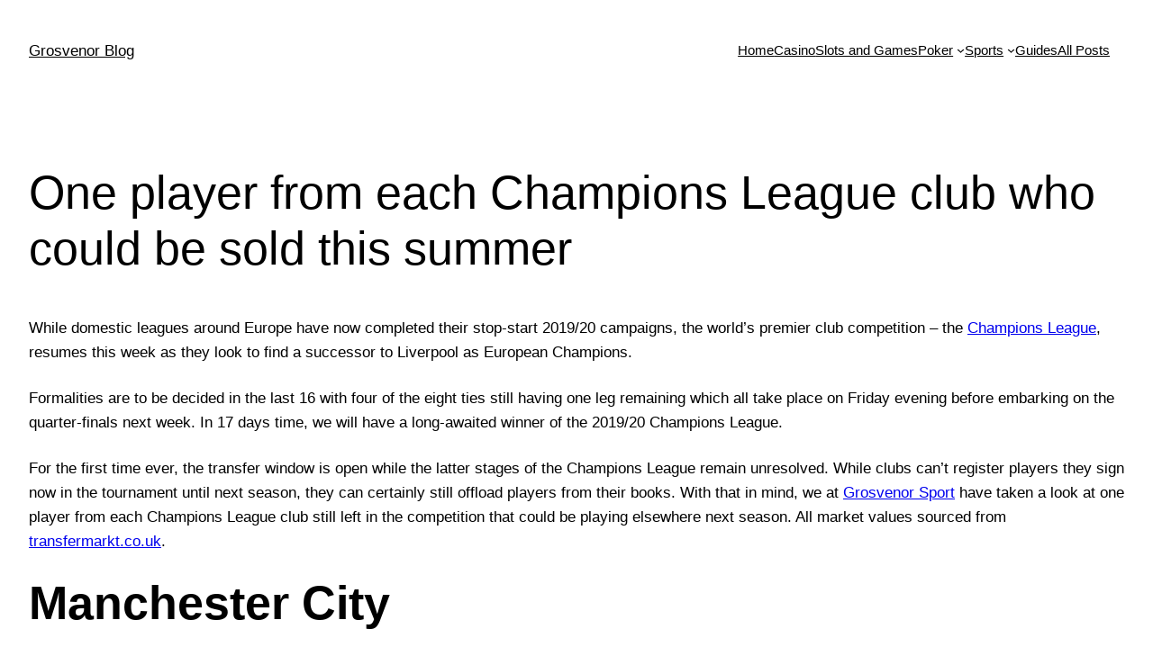

--- FILE ---
content_type: text/html; charset=UTF-8
request_url: https://blog.grosvenorcasinos.com/one-player-from-each-champions-league-club-who-could-be-sold-this-summer
body_size: 29165
content:
<!DOCTYPE html>
<html lang="en-GB"
 xmlns:fb="http://ogp.me/ns/fb#">
<head>
	<meta charset="UTF-8" />
	<meta name="viewport" content="width=device-width, initial-scale=1" />
<meta name='robots' content='index, follow, max-image-preview:large, max-snippet:-1, max-video-preview:-1' />

<!-- Google Tag Manager for WordPress by gtm4wp.com -->
<script data-cfasync="false" data-pagespeed-no-defer>
	var gtm4wp_datalayer_name = "dataLayer";
	var dataLayer = dataLayer || [];
</script>
<!-- End Google Tag Manager for WordPress by gtm4wp.com -->
	<!-- This site is optimized with the Yoast SEO plugin v21.0 - https://yoast.com/wordpress/plugins/seo/ -->
	<title>One player from each Champions League club who could be sold this summer | Grosvenor Blog</title>
	<link rel="canonical" href="https://blog.grosvenorcasinos.com/one-player-from-each-champions-league-club-who-could-be-sold-this-summer" />
	<meta property="og:locale" content="en_GB" />
	<meta property="og:type" content="article" />
	<meta property="og:title" content="One player from each Champions League club who could be sold this summer" />
	<meta property="og:description" content="As the Champions League returns to complete the 19/20 competition, we&#039;ve taken a look at one player each team still in the competition that could complete a big-money transfer this summer." />
	<meta property="og:url" content="https://blog.grosvenorcasinos.com/one-player-from-each-champions-league-club-who-could-be-sold-this-summer" />
	<meta property="og:site_name" content="Grosvenor Blog" />
	<meta property="article:publisher" content="https://www.facebook.com/grosvenorcasinos/" />
	<meta property="article:published_time" content="2020-08-07T09:29:47+00:00" />
	<meta property="article:modified_time" content="2025-05-22T13:42:45+00:00" />
	<meta property="og:image" content="https://blog.grosvenorcasinos.com/wp-content/uploads/2020/09/not_found_full.jpg" />
	<meta property="og:image:width" content="986" />
	<meta property="og:image:height" content="400" />
	<meta property="og:image:type" content="image/jpeg" />
	<meta name="author" content="Grosvenor Sport" />
	<meta name="twitter:card" content="summary_large_image" />
	<meta name="twitter:title" content="One player from each Champions League club who could be sold this summer" />
	<meta name="twitter:description" content="As the Champions League returns to complete the 19/20 competition, we&#039;ve taken a look at one player each team still in the competition that could complete a big-money transfer this summer." />
	<meta name="twitter:creator" content="@grosvenorcasino" />
	<meta name="twitter:site" content="@grosvenorcasino" />
	<meta name="twitter:label1" content="Written by" />
	<meta name="twitter:data1" content="Grosvenor Sport" />
	<meta name="twitter:label2" content="Estimated reading time" />
	<meta name="twitter:data2" content="7 minutes" />
	<!-- / Yoast SEO plugin. -->


<title>One player from each Champions League club who could be sold this summer | Grosvenor Blog</title>
<link rel="alternate" type="application/rss+xml" title="Grosvenor Blog &raquo; Feed" href="https://blog.grosvenorcasinos.com/feed" />
<link rel="alternate" type="application/rss+xml" title="Grosvenor Blog &raquo; Comments Feed" href="https://blog.grosvenorcasinos.com/comments/feed" />
<link rel="alternate" type="application/rss+xml" title="Grosvenor Blog &raquo; One player from each Champions League club who could be sold this summer Comments Feed" href="https://blog.grosvenorcasinos.com/one-player-from-each-champions-league-club-who-could-be-sold-this-summer/feed" />
<script>
window._wpemojiSettings = {"baseUrl":"https:\/\/s.w.org\/images\/core\/emoji\/14.0.0\/72x72\/","ext":".png","svgUrl":"https:\/\/s.w.org\/images\/core\/emoji\/14.0.0\/svg\/","svgExt":".svg","source":{"concatemoji":"https:\/\/blog.grosvenorcasinos.com\/wp-includes\/js\/wp-emoji-release.min.js?ver=6.2.8"}};
/*! This file is auto-generated */
!function(e,a,t){var n,r,o,i=a.createElement("canvas"),p=i.getContext&&i.getContext("2d");function s(e,t){p.clearRect(0,0,i.width,i.height),p.fillText(e,0,0);e=i.toDataURL();return p.clearRect(0,0,i.width,i.height),p.fillText(t,0,0),e===i.toDataURL()}function c(e){var t=a.createElement("script");t.src=e,t.defer=t.type="text/javascript",a.getElementsByTagName("head")[0].appendChild(t)}for(o=Array("flag","emoji"),t.supports={everything:!0,everythingExceptFlag:!0},r=0;r<o.length;r++)t.supports[o[r]]=function(e){if(p&&p.fillText)switch(p.textBaseline="top",p.font="600 32px Arial",e){case"flag":return s("\ud83c\udff3\ufe0f\u200d\u26a7\ufe0f","\ud83c\udff3\ufe0f\u200b\u26a7\ufe0f")?!1:!s("\ud83c\uddfa\ud83c\uddf3","\ud83c\uddfa\u200b\ud83c\uddf3")&&!s("\ud83c\udff4\udb40\udc67\udb40\udc62\udb40\udc65\udb40\udc6e\udb40\udc67\udb40\udc7f","\ud83c\udff4\u200b\udb40\udc67\u200b\udb40\udc62\u200b\udb40\udc65\u200b\udb40\udc6e\u200b\udb40\udc67\u200b\udb40\udc7f");case"emoji":return!s("\ud83e\udef1\ud83c\udffb\u200d\ud83e\udef2\ud83c\udfff","\ud83e\udef1\ud83c\udffb\u200b\ud83e\udef2\ud83c\udfff")}return!1}(o[r]),t.supports.everything=t.supports.everything&&t.supports[o[r]],"flag"!==o[r]&&(t.supports.everythingExceptFlag=t.supports.everythingExceptFlag&&t.supports[o[r]]);t.supports.everythingExceptFlag=t.supports.everythingExceptFlag&&!t.supports.flag,t.DOMReady=!1,t.readyCallback=function(){t.DOMReady=!0},t.supports.everything||(n=function(){t.readyCallback()},a.addEventListener?(a.addEventListener("DOMContentLoaded",n,!1),e.addEventListener("load",n,!1)):(e.attachEvent("onload",n),a.attachEvent("onreadystatechange",function(){"complete"===a.readyState&&t.readyCallback()})),(e=t.source||{}).concatemoji?c(e.concatemoji):e.wpemoji&&e.twemoji&&(c(e.twemoji),c(e.wpemoji)))}(window,document,window._wpemojiSettings);
</script>
<style>
img.wp-smiley,
img.emoji {
	display: inline !important;
	border: none !important;
	box-shadow: none !important;
	height: 1em !important;
	width: 1em !important;
	margin: 0 0.07em !important;
	vertical-align: -0.1em !important;
	background: none !important;
	padding: 0 !important;
}
</style>
	<style id='wp-block-site-title-inline-css'>
.wp-block-site-title a{color:inherit}
.wp-block-site-title{font-size: var(--wp--preset--font-size--medium);font-weight: normal;line-height: 1.4;}
.wp-block-site-title a:where(:not(.wp-element-button)){text-decoration: none;}
.wp-block-site-title a:where(:not(.wp-element-button)):hover{text-decoration: underline;}
.wp-block-site-title a:where(:not(.wp-element-button)):focus{text-decoration: underline dashed;}
.wp-block-site-title a:where(:not(.wp-element-button)):active{color: var(--wp--preset--color--secondary);text-decoration: none;}
</style>
<style id='wp-block-navigation-link-inline-css'>
.wp-block-navigation .wp-block-navigation-item__label{overflow-wrap:break-word;word-break:normal}.wp-block-navigation .wp-block-navigation-item__description{display:none}
</style>
<link rel='stylesheet' id='wp-block-navigation-css' href='https://blog.grosvenorcasinos.com/wp-includes/blocks/navigation/style.min.css?ver=6.2.8' media='all' />
<style id='wp-block-navigation-inline-css'>
.wp-block-navigation{font-size: var(--wp--preset--font-size--small);}
.wp-block-navigation a:where(:not(.wp-element-button)){color: inherit;text-decoration: none;}
.wp-block-navigation a:where(:not(.wp-element-button)):hover{text-decoration: underline;}
.wp-block-navigation a:where(:not(.wp-element-button)):focus{text-decoration: underline dashed;}
.wp-block-navigation a:where(:not(.wp-element-button)):active{text-decoration: none;}
</style>
<style id='wp-block-group-inline-css'>
.wp-block-group{box-sizing:border-box}
</style>
<style id='wp-block-post-featured-image-inline-css'>
.wp-block-post-featured-image{margin-left:0;margin-right:0}.wp-block-post-featured-image a{display:block}.wp-block-post-featured-image img{box-sizing:border-box;height:auto;max-width:100%;vertical-align:bottom;width:100%}.wp-block-post-featured-image.alignfull img,.wp-block-post-featured-image.alignwide img{width:100%}.wp-block-post-featured-image .wp-block-post-featured-image__overlay.has-background-dim{background-color:#000;inset:0;position:absolute}.wp-block-post-featured-image{position:relative}.wp-block-post-featured-image .wp-block-post-featured-image__overlay.has-background-gradient{background-color:transparent}.wp-block-post-featured-image .wp-block-post-featured-image__overlay.has-background-dim-0{opacity:0}.wp-block-post-featured-image .wp-block-post-featured-image__overlay.has-background-dim-10{opacity:.1}.wp-block-post-featured-image .wp-block-post-featured-image__overlay.has-background-dim-20{opacity:.2}.wp-block-post-featured-image .wp-block-post-featured-image__overlay.has-background-dim-30{opacity:.3}.wp-block-post-featured-image .wp-block-post-featured-image__overlay.has-background-dim-40{opacity:.4}.wp-block-post-featured-image .wp-block-post-featured-image__overlay.has-background-dim-50{opacity:.5}.wp-block-post-featured-image .wp-block-post-featured-image__overlay.has-background-dim-60{opacity:.6}.wp-block-post-featured-image .wp-block-post-featured-image__overlay.has-background-dim-70{opacity:.7}.wp-block-post-featured-image .wp-block-post-featured-image__overlay.has-background-dim-80{opacity:.8}.wp-block-post-featured-image .wp-block-post-featured-image__overlay.has-background-dim-90{opacity:.9}.wp-block-post-featured-image .wp-block-post-featured-image__overlay.has-background-dim-100{opacity:1}
</style>
<style id='wp-block-post-title-inline-css'>
.wp-block-post-title{box-sizing:border-box;word-break:break-word}.wp-block-post-title a{display:inline-block}
.wp-block-post-title{font-weight: 400;margin-top: 1.25rem;margin-bottom: 1.25rem;}
.wp-block-post-title a:where(:not(.wp-element-button)){text-decoration: none;}
.wp-block-post-title a:where(:not(.wp-element-button)):hover{text-decoration: underline;}
.wp-block-post-title a:where(:not(.wp-element-button)):focus{text-decoration: underline dashed;}
.wp-block-post-title a:where(:not(.wp-element-button)):active{color: var(--wp--preset--color--secondary);text-decoration: none;}
</style>
<style id='wp-block-post-content-inline-css'>
.wp-block-post-content a:where(:not(.wp-element-button)){color: var(--wp--preset--color--secondary);}
</style>
<style id='wp-block-spacer-inline-css'>
.wp-block-spacer{clear:both}
</style>
<style id='wp-block-separator-inline-css'>
@charset "UTF-8";.wp-block-separator{border:1px solid;border-left:none;border-right:none}.wp-block-separator.is-style-dots{background:none!important;border:none;height:auto;line-height:1;text-align:center}.wp-block-separator.is-style-dots:before{color:currentColor;content:"···";font-family:serif;font-size:1.5em;letter-spacing:2em;padding-left:2em}
</style>
<style id='wp-block-paragraph-inline-css'>
.is-small-text{font-size:.875em}.is-regular-text{font-size:1em}.is-large-text{font-size:2.25em}.is-larger-text{font-size:3em}.has-drop-cap:not(:focus):first-letter{float:left;font-size:8.4em;font-style:normal;font-weight:100;line-height:.68;margin:.05em .1em 0 0;text-transform:uppercase}body.rtl .has-drop-cap:not(:focus):first-letter{float:none;margin-left:.1em}p.has-drop-cap.has-background{overflow:hidden}p.has-background{padding:1.25em 2.375em}:where(p.has-text-color:not(.has-link-color)) a{color:inherit}
</style>
<style id='wp-block-post-date-inline-css'>
.wp-block-post-date{box-sizing:border-box}
.wp-block-post-date{font-size: var(--wp--preset--font-size--small);font-weight: 400;}
.wp-block-post-date a:where(:not(.wp-element-button)){text-decoration: none;}
.wp-block-post-date a:where(:not(.wp-element-button)):hover{text-decoration: underline;}
</style>
<style id='wp-block-post-terms-inline-css'>
.wp-block-post-terms{box-sizing:border-box}.wp-block-post-terms .wp-block-post-terms__separator{white-space:pre-wrap}
.wp-block-post-terms{font-size: var(--wp--preset--font-size--small);}
</style>
<style id='wp-block-post-author-inline-css'>
.wp-block-post-author{display:flex;flex-wrap:wrap}.wp-block-post-author__byline{font-size:.5em;margin-bottom:0;margin-top:0;width:100%}.wp-block-post-author__avatar{margin-right:1em}.wp-block-post-author__bio{font-size:.7em;margin-bottom:.7em}.wp-block-post-author__content{flex-basis:0;flex-grow:1}.wp-block-post-author__name{margin:0}
.wp-block-post-author{font-size: var(--wp--preset--font-size--small);}
</style>
<style id='wp-block-columns-inline-css'>
.wp-block-columns{align-items:normal!important;box-sizing:border-box;display:flex;flex-wrap:wrap!important;margin-bottom:1.75em}@media (min-width:782px){.wp-block-columns{flex-wrap:nowrap!important}}.wp-block-columns.are-vertically-aligned-top{align-items:flex-start}.wp-block-columns.are-vertically-aligned-center{align-items:center}.wp-block-columns.are-vertically-aligned-bottom{align-items:flex-end}@media (max-width:781px){.wp-block-columns:not(.is-not-stacked-on-mobile)>.wp-block-column{flex-basis:100%!important}}@media (min-width:782px){.wp-block-columns:not(.is-not-stacked-on-mobile)>.wp-block-column{flex-basis:0;flex-grow:1}.wp-block-columns:not(.is-not-stacked-on-mobile)>.wp-block-column[style*=flex-basis]{flex-grow:0}}.wp-block-columns.is-not-stacked-on-mobile{flex-wrap:nowrap!important}.wp-block-columns.is-not-stacked-on-mobile>.wp-block-column{flex-basis:0;flex-grow:1}.wp-block-columns.is-not-stacked-on-mobile>.wp-block-column[style*=flex-basis]{flex-grow:0}:where(.wp-block-columns.has-background){padding:1.25em 2.375em}.wp-block-column{flex-grow:1;min-width:0;overflow-wrap:break-word;word-break:break-word}.wp-block-column.is-vertically-aligned-top{align-self:flex-start}.wp-block-column.is-vertically-aligned-center{align-self:center}.wp-block-column.is-vertically-aligned-bottom{align-self:flex-end}.wp-block-column.is-vertically-aligned-bottom,.wp-block-column.is-vertically-aligned-center,.wp-block-column.is-vertically-aligned-top{width:100%}
</style>
<style id='wp-block-heading-inline-css'>
h1.has-background,h2.has-background,h3.has-background,h4.has-background,h5.has-background,h6.has-background{padding:1.25em 2.375em}
</style>
<style id='wp-block-comments-title-inline-css'>
.wp-block-comments-title{font-size: var(--wp--preset--font-size--large);margin-bottom: var(--wp--preset--spacing--40);}
</style>
<style id='wp-block-comment-template-inline-css'>
.wp-block-comment-template{box-sizing:border-box;list-style:none;margin-bottom:0;max-width:100%;padding:0}.wp-block-comment-template li{clear:both}.wp-block-comment-template ol{list-style:none;margin-bottom:0;max-width:100%;padding-left:2rem}.wp-block-comment-template.alignleft{float:left}.wp-block-comment-template.aligncenter{margin-left:auto;margin-right:auto;width:-moz-fit-content;width:fit-content}.wp-block-comment-template.alignright{float:right}
</style>
<style id='wp-block-comments-pagination-inline-css'>
.wp-block-comments-pagination>.wp-block-comments-pagination-next,.wp-block-comments-pagination>.wp-block-comments-pagination-numbers,.wp-block-comments-pagination>.wp-block-comments-pagination-previous{margin-bottom:.5em;margin-right:.5em}.wp-block-comments-pagination>.wp-block-comments-pagination-next:last-child,.wp-block-comments-pagination>.wp-block-comments-pagination-numbers:last-child,.wp-block-comments-pagination>.wp-block-comments-pagination-previous:last-child{margin-right:0}.wp-block-comments-pagination .wp-block-comments-pagination-previous-arrow{display:inline-block;margin-right:1ch}.wp-block-comments-pagination .wp-block-comments-pagination-previous-arrow:not(.is-arrow-chevron){transform:scaleX(1)}.wp-block-comments-pagination .wp-block-comments-pagination-next-arrow{display:inline-block;margin-left:1ch}.wp-block-comments-pagination .wp-block-comments-pagination-next-arrow:not(.is-arrow-chevron){transform:scaleX(1)}.wp-block-comments-pagination.aligncenter{justify-content:center}
.wp-block-comments-pagination{margin-top: var(--wp--preset--spacing--40);}
.wp-block-comments-pagination a:where(:not(.wp-element-button)){text-decoration: none;}
</style>
<style id='wp-block-post-comments-form-inline-css'>
.wp-block-post-comments-form{box-sizing:border-box}.wp-block-post-comments-form[style*=font-weight] :where(.comment-reply-title){font-weight:inherit}.wp-block-post-comments-form[style*=font-family] :where(.comment-reply-title){font-family:inherit}.wp-block-post-comments-form[class*=-font-size] :where(.comment-reply-title),.wp-block-post-comments-form[style*=font-size] :where(.comment-reply-title){font-size:inherit}.wp-block-post-comments-form[style*=line-height] :where(.comment-reply-title){line-height:inherit}.wp-block-post-comments-form[style*=font-style] :where(.comment-reply-title){font-style:inherit}.wp-block-post-comments-form[style*=letter-spacing] :where(.comment-reply-title){letter-spacing:inherit}.wp-block-post-comments-form input[type=submit]{box-shadow:none;cursor:pointer;display:inline-block;overflow-wrap:break-word;text-align:center}.wp-block-post-comments-form input:not([type=submit]),.wp-block-post-comments-form textarea{border:1px solid #949494;font-family:inherit;font-size:1em}.wp-block-post-comments-form input:not([type=submit]):not([type=checkbox]),.wp-block-post-comments-form textarea{padding:calc(.667em + 2px)}.wp-block-post-comments-form .comment-form input:not([type=submit]):not([type=checkbox]),.wp-block-post-comments-form .comment-form textarea{box-sizing:border-box;display:block;width:100%}.wp-block-post-comments-form .comment-form-author label,.wp-block-post-comments-form .comment-form-email label,.wp-block-post-comments-form .comment-form-url label{display:block;margin-bottom:.25em}.wp-block-post-comments-form .comment-form-cookies-consent{display:flex;gap:.25em}.wp-block-post-comments-form .comment-form-cookies-consent #wp-comment-cookies-consent{margin-top:.35em}.wp-block-post-comments-form .comment-reply-title{margin-bottom:0}.wp-block-post-comments-form .comment-reply-title :where(small){font-size:var(--wp--preset--font-size--medium,smaller);margin-left:.5em}
</style>
<style id='wp-block-buttons-inline-css'>
.wp-block-buttons.is-vertical{flex-direction:column}.wp-block-buttons.is-vertical>.wp-block-button:last-child{margin-bottom:0}.wp-block-buttons>.wp-block-button{display:inline-block;margin:0}.wp-block-buttons.is-content-justification-left{justify-content:flex-start}.wp-block-buttons.is-content-justification-left.is-vertical{align-items:flex-start}.wp-block-buttons.is-content-justification-center{justify-content:center}.wp-block-buttons.is-content-justification-center.is-vertical{align-items:center}.wp-block-buttons.is-content-justification-right{justify-content:flex-end}.wp-block-buttons.is-content-justification-right.is-vertical{align-items:flex-end}.wp-block-buttons.is-content-justification-space-between{justify-content:space-between}.wp-block-buttons.aligncenter{text-align:center}.wp-block-buttons:not(.is-content-justification-space-between,.is-content-justification-right,.is-content-justification-left,.is-content-justification-center) .wp-block-button.aligncenter{margin-left:auto;margin-right:auto;width:100%}.wp-block-buttons[style*=text-decoration] .wp-block-button,.wp-block-buttons[style*=text-decoration] .wp-block-button__link{text-decoration:inherit}.wp-block-buttons.has-custom-font-size .wp-block-button__link{font-size:inherit}.wp-block-button.aligncenter{text-align:center}
</style>
<style id='wp-block-button-inline-css'>
.wp-block-button__link{box-sizing:border-box;cursor:pointer;display:inline-block;text-align:center;word-break:break-word}.wp-block-button__link.aligncenter{text-align:center}.wp-block-button__link.alignright{text-align:right}:where(.wp-block-button__link){border-radius:9999px;box-shadow:none;padding:calc(.667em + 2px) calc(1.333em + 2px);text-decoration:none}.wp-block-button[style*=text-decoration] .wp-block-button__link{text-decoration:inherit}.wp-block-buttons>.wp-block-button.has-custom-width{max-width:none}.wp-block-buttons>.wp-block-button.has-custom-width .wp-block-button__link{width:100%}.wp-block-buttons>.wp-block-button.has-custom-font-size .wp-block-button__link{font-size:inherit}.wp-block-buttons>.wp-block-button.wp-block-button__width-25{width:calc(25% - var(--wp--style--block-gap, .5em)*.75)}.wp-block-buttons>.wp-block-button.wp-block-button__width-50{width:calc(50% - var(--wp--style--block-gap, .5em)*.5)}.wp-block-buttons>.wp-block-button.wp-block-button__width-75{width:calc(75% - var(--wp--style--block-gap, .5em)*.25)}.wp-block-buttons>.wp-block-button.wp-block-button__width-100{flex-basis:100%;width:100%}.wp-block-buttons.is-vertical>.wp-block-button.wp-block-button__width-25{width:25%}.wp-block-buttons.is-vertical>.wp-block-button.wp-block-button__width-50{width:50%}.wp-block-buttons.is-vertical>.wp-block-button.wp-block-button__width-75{width:75%}.wp-block-button.is-style-squared,.wp-block-button__link.wp-block-button.is-style-squared{border-radius:0}.wp-block-button.no-border-radius,.wp-block-button__link.no-border-radius{border-radius:0!important}.wp-block-button .wp-block-button__link.is-style-outline,.wp-block-button.is-style-outline>.wp-block-button__link{border:2px solid;padding:.667em 1.333em}.wp-block-button .wp-block-button__link.is-style-outline:not(.has-text-color),.wp-block-button.is-style-outline>.wp-block-button__link:not(.has-text-color){color:currentColor}.wp-block-button .wp-block-button__link.is-style-outline:not(.has-background),.wp-block-button.is-style-outline>.wp-block-button__link:not(.has-background){background-color:transparent;background-image:none}
</style>
<style id='wp-block-comments-inline-css'>
.wp-block-post-comments{box-sizing:border-box}.wp-block-post-comments .alignleft{float:left}.wp-block-post-comments .alignright{float:right}.wp-block-post-comments .navigation:after{clear:both;content:"";display:table}.wp-block-post-comments .commentlist{clear:both;list-style:none;margin:0;padding:0}.wp-block-post-comments .commentlist .comment{min-height:2.25em;padding-left:3.25em}.wp-block-post-comments .commentlist .comment p{font-size:1em;line-height:1.8;margin:1em 0}.wp-block-post-comments .commentlist .children{list-style:none;margin:0;padding:0}.wp-block-post-comments .comment-author{line-height:1.5}.wp-block-post-comments .comment-author .avatar{border-radius:1.5em;display:block;float:left;height:2.5em;margin-right:.75em;margin-top:.5em;width:2.5em}.wp-block-post-comments .comment-author cite{font-style:normal}.wp-block-post-comments .comment-meta{font-size:.875em;line-height:1.5}.wp-block-post-comments .comment-meta b{font-weight:400}.wp-block-post-comments .comment-meta .comment-awaiting-moderation{display:block;margin-bottom:1em;margin-top:1em}.wp-block-post-comments .comment-body .commentmetadata{font-size:.875em}.wp-block-post-comments .comment-form-author label,.wp-block-post-comments .comment-form-comment label,.wp-block-post-comments .comment-form-email label,.wp-block-post-comments .comment-form-url label{display:block;margin-bottom:.25em}.wp-block-post-comments .comment-form input:not([type=submit]):not([type=checkbox]),.wp-block-post-comments .comment-form textarea{box-sizing:border-box;display:block;width:100%}.wp-block-post-comments .comment-form-cookies-consent{display:flex;gap:.25em}.wp-block-post-comments .comment-form-cookies-consent #wp-comment-cookies-consent{margin-top:.35em}.wp-block-post-comments .comment-reply-title{margin-bottom:0}.wp-block-post-comments .comment-reply-title :where(small){font-size:var(--wp--preset--font-size--medium,smaller);margin-left:.5em}.wp-block-post-comments .reply{font-size:.875em;margin-bottom:1.4em}.wp-block-post-comments input:not([type=submit]),.wp-block-post-comments textarea{border:1px solid #949494;font-family:inherit;font-size:1em}.wp-block-post-comments input:not([type=submit]):not([type=checkbox]),.wp-block-post-comments textarea{padding:calc(.667em + 2px)}:where(.wp-block-post-comments input[type=submit]){border:none}
</style>
<style id='wp-block-library-inline-css'>
:root{--wp-admin-theme-color:#007cba;--wp-admin-theme-color--rgb:0,124,186;--wp-admin-theme-color-darker-10:#006ba1;--wp-admin-theme-color-darker-10--rgb:0,107,161;--wp-admin-theme-color-darker-20:#005a87;--wp-admin-theme-color-darker-20--rgb:0,90,135;--wp-admin-border-width-focus:2px;--wp-block-synced-color:#7a00df;--wp-block-synced-color--rgb:122,0,223}@media (-webkit-min-device-pixel-ratio:2),(min-resolution:192dpi){:root{--wp-admin-border-width-focus:1.5px}}.wp-element-button{cursor:pointer}:root{--wp--preset--font-size--normal:16px;--wp--preset--font-size--huge:42px}:root .has-very-light-gray-background-color{background-color:#eee}:root .has-very-dark-gray-background-color{background-color:#313131}:root .has-very-light-gray-color{color:#eee}:root .has-very-dark-gray-color{color:#313131}:root .has-vivid-green-cyan-to-vivid-cyan-blue-gradient-background{background:linear-gradient(135deg,#00d084,#0693e3)}:root .has-purple-crush-gradient-background{background:linear-gradient(135deg,#34e2e4,#4721fb 50%,#ab1dfe)}:root .has-hazy-dawn-gradient-background{background:linear-gradient(135deg,#faaca8,#dad0ec)}:root .has-subdued-olive-gradient-background{background:linear-gradient(135deg,#fafae1,#67a671)}:root .has-atomic-cream-gradient-background{background:linear-gradient(135deg,#fdd79a,#004a59)}:root .has-nightshade-gradient-background{background:linear-gradient(135deg,#330968,#31cdcf)}:root .has-midnight-gradient-background{background:linear-gradient(135deg,#020381,#2874fc)}.has-regular-font-size{font-size:1em}.has-larger-font-size{font-size:2.625em}.has-normal-font-size{font-size:var(--wp--preset--font-size--normal)}.has-huge-font-size{font-size:var(--wp--preset--font-size--huge)}.has-text-align-center{text-align:center}.has-text-align-left{text-align:left}.has-text-align-right{text-align:right}#end-resizable-editor-section{display:none}.aligncenter{clear:both}.items-justified-left{justify-content:flex-start}.items-justified-center{justify-content:center}.items-justified-right{justify-content:flex-end}.items-justified-space-between{justify-content:space-between}.screen-reader-text{clip:rect(1px,1px,1px,1px);word-wrap:normal!important;border:0;-webkit-clip-path:inset(50%);clip-path:inset(50%);height:1px;margin:-1px;overflow:hidden;padding:0;position:absolute;width:1px}.screen-reader-text:focus{clip:auto!important;background-color:#ddd;-webkit-clip-path:none;clip-path:none;color:#444;display:block;font-size:1em;height:auto;left:5px;line-height:normal;padding:15px 23px 14px;text-decoration:none;top:5px;width:auto;z-index:100000}html :where(.has-border-color){border-style:solid}html :where([style*=border-top-color]){border-top-style:solid}html :where([style*=border-right-color]){border-right-style:solid}html :where([style*=border-bottom-color]){border-bottom-style:solid}html :where([style*=border-left-color]){border-left-style:solid}html :where([style*=border-width]){border-style:solid}html :where([style*=border-top-width]){border-top-style:solid}html :where([style*=border-right-width]){border-right-style:solid}html :where([style*=border-bottom-width]){border-bottom-style:solid}html :where([style*=border-left-width]){border-left-style:solid}html :where(img[class*=wp-image-]){height:auto;max-width:100%}figure{margin:0 0 1em}html :where(.is-position-sticky){--wp-admin--admin-bar--position-offset:var(--wp-admin--admin-bar--height,0px)}@media screen and (max-width:600px){html :where(.is-position-sticky){--wp-admin--admin-bar--position-offset:0px}}
</style>
<style id='global-styles-inline-css'>
body{--wp--preset--color--black: #000000;--wp--preset--color--cyan-bluish-gray: #abb8c3;--wp--preset--color--white: #ffffff;--wp--preset--color--pale-pink: #f78da7;--wp--preset--color--vivid-red: #cf2e2e;--wp--preset--color--luminous-vivid-orange: #ff6900;--wp--preset--color--luminous-vivid-amber: #fcb900;--wp--preset--color--light-green-cyan: #7bdcb5;--wp--preset--color--vivid-green-cyan: #00d084;--wp--preset--color--pale-cyan-blue: #8ed1fc;--wp--preset--color--vivid-cyan-blue: #0693e3;--wp--preset--color--vivid-purple: #9b51e0;--wp--preset--color--base: #ffffff;--wp--preset--color--contrast: #000000;--wp--preset--color--primary: #9DFF20;--wp--preset--color--secondary: #345C00;--wp--preset--color--tertiary: #F6F6F6;--wp--preset--gradient--vivid-cyan-blue-to-vivid-purple: linear-gradient(135deg,rgba(6,147,227,1) 0%,rgb(155,81,224) 100%);--wp--preset--gradient--light-green-cyan-to-vivid-green-cyan: linear-gradient(135deg,rgb(122,220,180) 0%,rgb(0,208,130) 100%);--wp--preset--gradient--luminous-vivid-amber-to-luminous-vivid-orange: linear-gradient(135deg,rgba(252,185,0,1) 0%,rgba(255,105,0,1) 100%);--wp--preset--gradient--luminous-vivid-orange-to-vivid-red: linear-gradient(135deg,rgba(255,105,0,1) 0%,rgb(207,46,46) 100%);--wp--preset--gradient--very-light-gray-to-cyan-bluish-gray: linear-gradient(135deg,rgb(238,238,238) 0%,rgb(169,184,195) 100%);--wp--preset--gradient--cool-to-warm-spectrum: linear-gradient(135deg,rgb(74,234,220) 0%,rgb(151,120,209) 20%,rgb(207,42,186) 40%,rgb(238,44,130) 60%,rgb(251,105,98) 80%,rgb(254,248,76) 100%);--wp--preset--gradient--blush-light-purple: linear-gradient(135deg,rgb(255,206,236) 0%,rgb(152,150,240) 100%);--wp--preset--gradient--blush-bordeaux: linear-gradient(135deg,rgb(254,205,165) 0%,rgb(254,45,45) 50%,rgb(107,0,62) 100%);--wp--preset--gradient--luminous-dusk: linear-gradient(135deg,rgb(255,203,112) 0%,rgb(199,81,192) 50%,rgb(65,88,208) 100%);--wp--preset--gradient--pale-ocean: linear-gradient(135deg,rgb(255,245,203) 0%,rgb(182,227,212) 50%,rgb(51,167,181) 100%);--wp--preset--gradient--electric-grass: linear-gradient(135deg,rgb(202,248,128) 0%,rgb(113,206,126) 100%);--wp--preset--gradient--midnight: linear-gradient(135deg,rgb(2,3,129) 0%,rgb(40,116,252) 100%);--wp--preset--duotone--dark-grayscale: url('#wp-duotone-dark-grayscale');--wp--preset--duotone--grayscale: url('#wp-duotone-grayscale');--wp--preset--duotone--purple-yellow: url('#wp-duotone-purple-yellow');--wp--preset--duotone--blue-red: url('#wp-duotone-blue-red');--wp--preset--duotone--midnight: url('#wp-duotone-midnight');--wp--preset--duotone--magenta-yellow: url('#wp-duotone-magenta-yellow');--wp--preset--duotone--purple-green: url('#wp-duotone-purple-green');--wp--preset--duotone--blue-orange: url('#wp-duotone-blue-orange');--wp--preset--font-size--small: clamp(0.875rem, 0.875rem + ((1vw - 0.48rem) * 0.24), 1rem);--wp--preset--font-size--medium: clamp(1rem, 1rem + ((1vw - 0.48rem) * 0.24), 1.125rem);--wp--preset--font-size--large: clamp(1.75rem, 1.75rem + ((1vw - 0.48rem) * 0.24), 1.875rem);--wp--preset--font-size--x-large: 2.25rem;--wp--preset--font-size--xx-large: clamp(4rem, 4rem + ((1vw - 0.48rem) * 11.538), 10rem);--wp--preset--font-family--dm-sans: "DM Sans", sans-serif;--wp--preset--font-family--ibm-plex-mono: 'IBM Plex Mono', monospace;--wp--preset--font-family--inter: "Inter", sans-serif;--wp--preset--font-family--system-font: -apple-system,BlinkMacSystemFont,"Segoe UI",Roboto,Oxygen-Sans,Ubuntu,Cantarell,"Helvetica Neue",sans-serif;--wp--preset--font-family--source-serif-pro: "Source Serif Pro", serif;--wp--preset--spacing--30: clamp(1.5rem, 5vw, 2rem);--wp--preset--spacing--40: clamp(1.8rem, 1.8rem + ((1vw - 0.48rem) * 2.885), 3rem);--wp--preset--spacing--50: clamp(2.5rem, 8vw, 4.5rem);--wp--preset--spacing--60: clamp(3.75rem, 10vw, 7rem);--wp--preset--spacing--70: clamp(5rem, 5.25rem + ((1vw - 0.48rem) * 9.096), 8rem);--wp--preset--spacing--80: clamp(7rem, 14vw, 11rem);--wp--preset--shadow--natural: 6px 6px 9px rgba(0, 0, 0, 0.2);--wp--preset--shadow--deep: 12px 12px 50px rgba(0, 0, 0, 0.4);--wp--preset--shadow--sharp: 6px 6px 0px rgba(0, 0, 0, 0.2);--wp--preset--shadow--outlined: 6px 6px 0px -3px rgba(255, 255, 255, 1), 6px 6px rgba(0, 0, 0, 1);--wp--preset--shadow--crisp: 6px 6px 0px rgba(0, 0, 0, 1);}body { margin: 0;--wp--style--global--content-size: 650px;--wp--style--global--wide-size: 1200px; }.wp-site-blocks { padding-top: var(--wp--style--root--padding-top); padding-bottom: var(--wp--style--root--padding-bottom); }.has-global-padding { padding-right: var(--wp--style--root--padding-right); padding-left: var(--wp--style--root--padding-left); }.has-global-padding :where(.has-global-padding) { padding-right: 0; padding-left: 0; }.has-global-padding > .alignfull { margin-right: calc(var(--wp--style--root--padding-right) * -1); margin-left: calc(var(--wp--style--root--padding-left) * -1); }.has-global-padding :where(.has-global-padding) > .alignfull { margin-right: 0; margin-left: 0; }.has-global-padding > .alignfull:where(:not(.has-global-padding)) > :where([class*="wp-block-"]:not(.alignfull):not([class*="__"]),p,h1,h2,h3,h4,h5,h6,ul,ol) { padding-right: var(--wp--style--root--padding-right); padding-left: var(--wp--style--root--padding-left); }.has-global-padding :where(.has-global-padding) > .alignfull:where(:not(.has-global-padding)) > :where([class*="wp-block-"]:not(.alignfull):not([class*="__"]),p,h1,h2,h3,h4,h5,h6,ul,ol) { padding-right: 0; padding-left: 0; }.wp-site-blocks > .alignleft { float: left; margin-right: 2em; }.wp-site-blocks > .alignright { float: right; margin-left: 2em; }.wp-site-blocks > .aligncenter { justify-content: center; margin-left: auto; margin-right: auto; }.wp-site-blocks > * { margin-block-start: 0; margin-block-end: 0; }.wp-site-blocks > * + * { margin-block-start: 1.5rem; }body { --wp--style--block-gap: 1.5rem; }body .is-layout-flow > *{margin-block-start: 0;margin-block-end: 0;}body .is-layout-flow > * + *{margin-block-start: 1.5rem;margin-block-end: 0;}body .is-layout-constrained > *{margin-block-start: 0;margin-block-end: 0;}body .is-layout-constrained > * + *{margin-block-start: 1.5rem;margin-block-end: 0;}body .is-layout-flex{gap: 1.5rem;}body .is-layout-flow > .alignleft{float: left;margin-inline-start: 0;margin-inline-end: 2em;}body .is-layout-flow > .alignright{float: right;margin-inline-start: 2em;margin-inline-end: 0;}body .is-layout-flow > .aligncenter{margin-left: auto !important;margin-right: auto !important;}body .is-layout-constrained > .alignleft{float: left;margin-inline-start: 0;margin-inline-end: 2em;}body .is-layout-constrained > .alignright{float: right;margin-inline-start: 2em;margin-inline-end: 0;}body .is-layout-constrained > .aligncenter{margin-left: auto !important;margin-right: auto !important;}body .is-layout-constrained > :where(:not(.alignleft):not(.alignright):not(.alignfull)){max-width: var(--wp--style--global--content-size);margin-left: auto !important;margin-right: auto !important;}body .is-layout-constrained > .alignwide{max-width: var(--wp--style--global--wide-size);}body .is-layout-flex{display: flex;}body .is-layout-flex{flex-wrap: wrap;align-items: center;}body .is-layout-flex > *{margin: 0;}body{background-color: var(--wp--preset--color--base);color: var(--wp--preset--color--contrast);font-family: var(--wp--preset--font-family--system-font);font-size: var(--wp--preset--font-size--medium);line-height: 1.6;--wp--style--root--padding-top: var(--wp--preset--spacing--40);--wp--style--root--padding-right: var(--wp--preset--spacing--30);--wp--style--root--padding-bottom: var(--wp--preset--spacing--40);--wp--style--root--padding-left: var(--wp--preset--spacing--30);}a:where(:not(.wp-element-button)){color: var(--wp--preset--color--contrast);text-decoration: underline;}a:where(:not(.wp-element-button)):hover{text-decoration: none;}a:where(:not(.wp-element-button)):focus{text-decoration: underline dashed;}a:where(:not(.wp-element-button)):active{color: var(--wp--preset--color--secondary);text-decoration: none;}h1, h2, h3, h4, h5, h6{font-weight: 400;line-height: 1.4;}h1{font-size: clamp(2.719rem, 2.719rem + ((1vw - 0.48rem) * 1.742), 3.625rem);line-height: 1.2;}h2{font-size: clamp(2.625rem, calc(2.625rem + ((1vw - 0.48rem) * 8.4135)), 3.25rem);line-height: 1.2;}h3{font-size: var(--wp--preset--font-size--x-large);}h4{font-size: var(--wp--preset--font-size--large);}h5{font-size: var(--wp--preset--font-size--medium);font-weight: 700;text-transform: uppercase;}h6{font-size: var(--wp--preset--font-size--medium);text-transform: uppercase;}.wp-element-button, .wp-block-button__link{background-color: var(--wp--preset--color--primary);border-radius: 0;border-width: 0;color: var(--wp--preset--color--contrast);font-family: inherit;font-size: inherit;line-height: inherit;padding: calc(0.667em + 2px) calc(1.333em + 2px);text-decoration: none;}.wp-element-button:visited, .wp-block-button__link:visited{color: var(--wp--preset--color--contrast);}.wp-element-button:hover, .wp-block-button__link:hover{background-color: var(--wp--preset--color--contrast);color: var(--wp--preset--color--base);}.wp-element-button:focus, .wp-block-button__link:focus{background-color: var(--wp--preset--color--contrast);color: var(--wp--preset--color--base);}.wp-element-button:active, .wp-block-button__link:active{background-color: var(--wp--preset--color--secondary);color: var(--wp--preset--color--base);}.has-black-color{color: var(--wp--preset--color--black) !important;}.has-cyan-bluish-gray-color{color: var(--wp--preset--color--cyan-bluish-gray) !important;}.has-white-color{color: var(--wp--preset--color--white) !important;}.has-pale-pink-color{color: var(--wp--preset--color--pale-pink) !important;}.has-vivid-red-color{color: var(--wp--preset--color--vivid-red) !important;}.has-luminous-vivid-orange-color{color: var(--wp--preset--color--luminous-vivid-orange) !important;}.has-luminous-vivid-amber-color{color: var(--wp--preset--color--luminous-vivid-amber) !important;}.has-light-green-cyan-color{color: var(--wp--preset--color--light-green-cyan) !important;}.has-vivid-green-cyan-color{color: var(--wp--preset--color--vivid-green-cyan) !important;}.has-pale-cyan-blue-color{color: var(--wp--preset--color--pale-cyan-blue) !important;}.has-vivid-cyan-blue-color{color: var(--wp--preset--color--vivid-cyan-blue) !important;}.has-vivid-purple-color{color: var(--wp--preset--color--vivid-purple) !important;}.has-base-color{color: var(--wp--preset--color--base) !important;}.has-contrast-color{color: var(--wp--preset--color--contrast) !important;}.has-primary-color{color: var(--wp--preset--color--primary) !important;}.has-secondary-color{color: var(--wp--preset--color--secondary) !important;}.has-tertiary-color{color: var(--wp--preset--color--tertiary) !important;}.has-black-background-color{background-color: var(--wp--preset--color--black) !important;}.has-cyan-bluish-gray-background-color{background-color: var(--wp--preset--color--cyan-bluish-gray) !important;}.has-white-background-color{background-color: var(--wp--preset--color--white) !important;}.has-pale-pink-background-color{background-color: var(--wp--preset--color--pale-pink) !important;}.has-vivid-red-background-color{background-color: var(--wp--preset--color--vivid-red) !important;}.has-luminous-vivid-orange-background-color{background-color: var(--wp--preset--color--luminous-vivid-orange) !important;}.has-luminous-vivid-amber-background-color{background-color: var(--wp--preset--color--luminous-vivid-amber) !important;}.has-light-green-cyan-background-color{background-color: var(--wp--preset--color--light-green-cyan) !important;}.has-vivid-green-cyan-background-color{background-color: var(--wp--preset--color--vivid-green-cyan) !important;}.has-pale-cyan-blue-background-color{background-color: var(--wp--preset--color--pale-cyan-blue) !important;}.has-vivid-cyan-blue-background-color{background-color: var(--wp--preset--color--vivid-cyan-blue) !important;}.has-vivid-purple-background-color{background-color: var(--wp--preset--color--vivid-purple) !important;}.has-base-background-color{background-color: var(--wp--preset--color--base) !important;}.has-contrast-background-color{background-color: var(--wp--preset--color--contrast) !important;}.has-primary-background-color{background-color: var(--wp--preset--color--primary) !important;}.has-secondary-background-color{background-color: var(--wp--preset--color--secondary) !important;}.has-tertiary-background-color{background-color: var(--wp--preset--color--tertiary) !important;}.has-black-border-color{border-color: var(--wp--preset--color--black) !important;}.has-cyan-bluish-gray-border-color{border-color: var(--wp--preset--color--cyan-bluish-gray) !important;}.has-white-border-color{border-color: var(--wp--preset--color--white) !important;}.has-pale-pink-border-color{border-color: var(--wp--preset--color--pale-pink) !important;}.has-vivid-red-border-color{border-color: var(--wp--preset--color--vivid-red) !important;}.has-luminous-vivid-orange-border-color{border-color: var(--wp--preset--color--luminous-vivid-orange) !important;}.has-luminous-vivid-amber-border-color{border-color: var(--wp--preset--color--luminous-vivid-amber) !important;}.has-light-green-cyan-border-color{border-color: var(--wp--preset--color--light-green-cyan) !important;}.has-vivid-green-cyan-border-color{border-color: var(--wp--preset--color--vivid-green-cyan) !important;}.has-pale-cyan-blue-border-color{border-color: var(--wp--preset--color--pale-cyan-blue) !important;}.has-vivid-cyan-blue-border-color{border-color: var(--wp--preset--color--vivid-cyan-blue) !important;}.has-vivid-purple-border-color{border-color: var(--wp--preset--color--vivid-purple) !important;}.has-base-border-color{border-color: var(--wp--preset--color--base) !important;}.has-contrast-border-color{border-color: var(--wp--preset--color--contrast) !important;}.has-primary-border-color{border-color: var(--wp--preset--color--primary) !important;}.has-secondary-border-color{border-color: var(--wp--preset--color--secondary) !important;}.has-tertiary-border-color{border-color: var(--wp--preset--color--tertiary) !important;}.has-vivid-cyan-blue-to-vivid-purple-gradient-background{background: var(--wp--preset--gradient--vivid-cyan-blue-to-vivid-purple) !important;}.has-light-green-cyan-to-vivid-green-cyan-gradient-background{background: var(--wp--preset--gradient--light-green-cyan-to-vivid-green-cyan) !important;}.has-luminous-vivid-amber-to-luminous-vivid-orange-gradient-background{background: var(--wp--preset--gradient--luminous-vivid-amber-to-luminous-vivid-orange) !important;}.has-luminous-vivid-orange-to-vivid-red-gradient-background{background: var(--wp--preset--gradient--luminous-vivid-orange-to-vivid-red) !important;}.has-very-light-gray-to-cyan-bluish-gray-gradient-background{background: var(--wp--preset--gradient--very-light-gray-to-cyan-bluish-gray) !important;}.has-cool-to-warm-spectrum-gradient-background{background: var(--wp--preset--gradient--cool-to-warm-spectrum) !important;}.has-blush-light-purple-gradient-background{background: var(--wp--preset--gradient--blush-light-purple) !important;}.has-blush-bordeaux-gradient-background{background: var(--wp--preset--gradient--blush-bordeaux) !important;}.has-luminous-dusk-gradient-background{background: var(--wp--preset--gradient--luminous-dusk) !important;}.has-pale-ocean-gradient-background{background: var(--wp--preset--gradient--pale-ocean) !important;}.has-electric-grass-gradient-background{background: var(--wp--preset--gradient--electric-grass) !important;}.has-midnight-gradient-background{background: var(--wp--preset--gradient--midnight) !important;}.has-small-font-size{font-size: var(--wp--preset--font-size--small) !important;}.has-medium-font-size{font-size: var(--wp--preset--font-size--medium) !important;}.has-large-font-size{font-size: var(--wp--preset--font-size--large) !important;}.has-x-large-font-size{font-size: var(--wp--preset--font-size--x-large) !important;}.has-xx-large-font-size{font-size: var(--wp--preset--font-size--xx-large) !important;}.has-dm-sans-font-family{font-family: var(--wp--preset--font-family--dm-sans) !important;}.has-ibm-plex-mono-font-family{font-family: var(--wp--preset--font-family--ibm-plex-mono) !important;}.has-inter-font-family{font-family: var(--wp--preset--font-family--inter) !important;}.has-system-font-font-family{font-family: var(--wp--preset--font-family--system-font) !important;}.has-source-serif-pro-font-family{font-family: var(--wp--preset--font-family--source-serif-pro) !important;}
</style>
<style id='core-block-supports-inline-css'>
.wp-container-2.wp-container-2{justify-content:flex-end;}.wp-container-10.wp-container-10{gap:0.5ch;flex-direction:column;align-items:flex-start;}.wp-container-12.wp-container-12{flex-wrap:nowrap;gap:var(--wp--preset--spacing--30);}.wp-container-3.wp-container-3,.wp-container-14.wp-container-14,.wp-container-17.wp-container-17{justify-content:space-between;}.wp-container-7.wp-container-7,.wp-container-8.wp-container-8{gap:0.5ch;}.wp-container-9.wp-container-9 > *,.wp-container-11.wp-container-11 > *{margin-block-start:0;margin-block-end:0;}.wp-container-9.wp-container-9.wp-container-9.wp-container-9 > * + *,.wp-container-11.wp-container-11.wp-container-11.wp-container-11 > * + *{margin-block-start:0px;margin-block-end:0;}
</style>
<link rel='stylesheet' id='adredux-adstyles-css' href='https://blog.grosvenorcasinos.com/wp-content/plugins/adredux/css/adstyles.css?ver=6.2.8' media='all' />
<link rel='stylesheet' id='titan-adminbar-styles-css' href='https://blog.grosvenorcasinos.com/wp-content/plugins/anti-spam/assets/css/admin-bar.css?ver=7.3.5' media='all' />
<link rel='stylesheet' id='toc-screen-css' href='https://blog.grosvenorcasinos.com/wp-content/plugins/table-of-contents-plus/screen.min.css?ver=2302' media='all' />
<style id='wp-webfonts-inline-css'>
@font-face{font-family:"DM Sans";font-style:normal;font-weight:400;font-display:fallback;src:url('/wp-content/themes/grosvenorcasino/assets/fonts/dm-sans/DMSans-Regular.woff2') format('woff2');font-stretch:normal;}@font-face{font-family:"DM Sans";font-style:italic;font-weight:400;font-display:fallback;src:url('/wp-content/themes/grosvenorcasino/assets/fonts/dm-sans/DMSans-Regular-Italic.woff2') format('woff2');font-stretch:normal;}@font-face{font-family:"DM Sans";font-style:normal;font-weight:700;font-display:fallback;src:url('/wp-content/themes/grosvenorcasino/assets/fonts/dm-sans/DMSans-Bold.woff2') format('woff2');font-stretch:normal;}@font-face{font-family:"DM Sans";font-style:italic;font-weight:700;font-display:fallback;src:url('/wp-content/themes/grosvenorcasino/assets/fonts/dm-sans/DMSans-Bold-Italic.woff2') format('woff2');font-stretch:normal;}@font-face{font-family:"IBM Plex Mono";font-style:normal;font-weight:300;font-display:block;src:url('/wp-content/themes/grosvenorcasino/assets/fonts/ibm-plex-mono/IBMPlexMono-Light.woff2') format('woff2');font-stretch:normal;}@font-face{font-family:"IBM Plex Mono";font-style:normal;font-weight:400;font-display:block;src:url('/wp-content/themes/grosvenorcasino/assets/fonts/ibm-plex-mono/IBMPlexMono-Regular.woff2') format('woff2');font-stretch:normal;}@font-face{font-family:"IBM Plex Mono";font-style:italic;font-weight:400;font-display:block;src:url('/wp-content/themes/grosvenorcasino/assets/fonts/ibm-plex-mono/IBMPlexMono-Italic.woff2') format('woff2');font-stretch:normal;}@font-face{font-family:"IBM Plex Mono";font-style:normal;font-weight:700;font-display:block;src:url('/wp-content/themes/grosvenorcasino/assets/fonts/ibm-plex-mono/IBMPlexMono-Bold.woff2') format('woff2');font-stretch:normal;}@font-face{font-family:Inter;font-style:normal;font-weight:200 900;font-display:fallback;src:url('/wp-content/themes/grosvenorcasino/assets/fonts/inter/Inter-VariableFont_slnt,wght.ttf') format('truetype');font-stretch:normal;}@font-face{font-family:"Source Serif Pro";font-style:normal;font-weight:200 900;font-display:fallback;src:url('/wp-content/themes/grosvenorcasino/assets/fonts/source-serif-pro/SourceSerif4Variable-Roman.ttf.woff2') format('woff2');font-stretch:normal;}@font-face{font-family:"Source Serif Pro";font-style:italic;font-weight:200 900;font-display:fallback;src:url('/wp-content/themes/grosvenorcasino/assets/fonts/source-serif-pro/SourceSerif4Variable-Italic.ttf.woff2') format('woff2');font-stretch:normal;}
</style>
<link rel='stylesheet' id='custom-css-css' href='https://blog.grosvenorcasinos.com/wp-content/themes/grosvenorcasino/assets/css/custom-style.css?ver=6.2.8' media='all' />
<script src='https://blog.grosvenorcasinos.com/wp-includes/blocks/navigation/view.min.js?ver=c24330f635f5cb9d5e0e' id='wp-block-navigation-view-js'></script>
<script src='https://blog.grosvenorcasinos.com/wp-includes/blocks/navigation/view-modal.min.js?ver=f51363b18f0497ec84da' id='wp-block-navigation-view-2-js'></script>
<script src='https://blog.grosvenorcasinos.com/wp-includes/js/jquery/jquery.min.js?ver=3.6.4' id='jquery-core-js'></script>
<script src='https://blog.grosvenorcasinos.com/wp-includes/js/jquery/jquery-migrate.min.js?ver=3.4.0' id='jquery-migrate-js'></script>
<script id='custom-js-js-extra'>
var myAjax = "https:\/\/blog.grosvenorcasinos.com\/wp-admin\/admin-ajax.php";
</script>
<script src='https://blog.grosvenorcasinos.com/wp-content/themes/grosvenorcasino/assets/js/custom-js.js?ver=6.2.8' id='custom-js-js'></script>
<link rel="https://api.w.org/" href="https://blog.grosvenorcasinos.com/wp-json/" /><link rel="alternate" type="application/json" href="https://blog.grosvenorcasinos.com/wp-json/wp/v2/posts/24032" /><link rel="EditURI" type="application/rsd+xml" title="RSD" href="https://blog.grosvenorcasinos.com/xmlrpc.php?rsd" />
<link rel="wlwmanifest" type="application/wlwmanifest+xml" href="https://blog.grosvenorcasinos.com/wp-includes/wlwmanifest.xml" />
<meta name="generator" content="WordPress 6.2.8" />
<link rel='shortlink' href='https://blog.grosvenorcasinos.com/?p=24032' />
<link rel="alternate" type="application/json+oembed" href="https://blog.grosvenorcasinos.com/wp-json/oembed/1.0/embed?url=https%3A%2F%2Fblog.grosvenorcasinos.com%2Fone-player-from-each-champions-league-club-who-could-be-sold-this-summer" />
<link rel="alternate" type="text/xml+oembed" href="https://blog.grosvenorcasinos.com/wp-json/oembed/1.0/embed?url=https%3A%2F%2Fblog.grosvenorcasinos.com%2Fone-player-from-each-champions-league-club-who-could-be-sold-this-summer&#038;format=xml" />
<meta property="fb:app_id" content="454619124677438"/><meta property="fb:admins" content="10100114833806169"/>
<!-- Google Tag Manager for WordPress by gtm4wp.com -->
<!-- GTM Container placement set to footer -->
<script data-cfasync="false" data-pagespeed-no-defer type="text/javascript">
	var dataLayer_content = {"pagePostType":"post","pagePostType2":"single-post","pageCategory":["champions-league","football","sport"],"pageAttributes":["champions-league","football","transfers"],"pagePostAuthor":"Grosvenor Sport"};
	dataLayer.push( dataLayer_content );
</script>
<script data-cfasync="false">
(function(w,d,s,l,i){w[l]=w[l]||[];w[l].push({'gtm.start':
new Date().getTime(),event:'gtm.js'});var f=d.getElementsByTagName(s)[0],
j=d.createElement(s),dl=l!='dataLayer'?'&l='+l:'';j.async=true;j.src=
'//www.googletagmanager.com/gtm.js?id='+i+dl;f.parentNode.insertBefore(j,f);
})(window,document,'script','dataLayer','GTM-N8MSKKN');
</script>
<!-- End Google Tag Manager -->
<!-- End Google Tag Manager for WordPress by gtm4wp.com -->

<script type="application/ld+json" class="saswp-schema-markup-output">
[{"@context":"https://schema.org/","@type":"Blogposting","@id":"https://blog.grosvenorcasinos.com/one-player-from-each-champions-league-club-who-could-be-sold-this-summer#Blogposting","url":"https://blog.grosvenorcasinos.com/one-player-from-each-champions-league-club-who-could-be-sold-this-summer","inLanguage":"en-GB","mainEntityOfPage":"https://blog.grosvenorcasinos.com/one-player-from-each-champions-league-club-who-could-be-sold-this-summer","headline":"One player from each Champions League club who could be sold this summer","description":"While domestic leagues around Europe have now completed their stop-start 2019/20 campaigns, the world’s premier club competition - the Champions League, resumes this week as they look to find a successor to Liverpool as European Champions. Formalities are to be decided in the last 16 with four of the eight ties still having one leg","articleBody":"While domestic leagues around Europe have now completed their stop-start 2019/20 campaigns, the world’s premier club competition - the Champions League, resumes this week as they look to find a successor to Liverpool as European Champions.    Formalities are to be decided in the last 16 with four of the eight ties still having one leg remaining which all take place on Friday evening before embarking on the quarter-finals next week. In 17 days time, we will have a long-awaited winner of the 2019/20 Champions League.    For the first time ever, the transfer window is open while the latter stages of the Champions League remain unresolved. While clubs can’t register players they sign now in the tournament until next season, they can certainly still offload players from their books. With that in mind, we at Grosvenor Sport have taken a look at one player from each Champions League club still left in the competition that could be playing elsewhere next season. All market values sourced from transfermarkt.co.uk.  Manchester City  Player: Eric Garcia, centre-back    Interested Clubs: Barcelona    Market Value: £14.4m    The 19-year-old defender signed for Manchester City in the summer of 2017 from Barcelona for a reported £1.5m and has grown in stature at the club before making his real first-team breakthrough this season, making 19 appearances in total, including six starts in the final 10 Premier League games of the season post-Lockdown.    Under contract until the end of next season, Garcia is wanted again by Barcelona who want a long-term heir to Gerard Pique, and the young Spaniard is said to be considering the move as City sign Nathan Ake from Bournemouth for £41m, remain strongly linked with Napoli’s Kalidou Koulibaly and still have Aymeric Laporte, John Stones and Nicolas Otamendi as options at the heart of the defence.  Real Madrid  Player: Luka Jovic, striker    Interested Clubs: Arsenal, AS Monaco, Napoli, AC Milan    Market Value: £28.8m    The Serbian international striker earned a huge £54m move to Real Madrid last summer off the back of a 2018/19 campaign with Eintracht Frankfurt where he scored 27 goals in 48 games but has failed to impress at the Bernabeu, netting just twice in La Liga and falling out of favour with Zinedine Zidane.    Still only 22, Jovic has time on his side and could be moved on as Madrid look elsewhere. The likes of Arsenal, AS Monaco, Napoli and AC Milan have all been linked with moves for the striker.  Juventus  Player: Daniele Rugani, centre-back    Interested Clubs: Leicester, Wolves    Market Value: £10.8m    Rugani has spent the last five seasons with Juventus, winning eight major trophies including the Serie A in every season with the club, but has failed to really cement a place in the starting XI. In his five seasons with Juventus, Rugani has only appeared in more than half of all league games once, making just 10 Serie A appearances last season.    Now 25, Rugani may feel like it’s time for a new challenge and Juventus are seemingly ready to let the Italy international leave the club for the right offer. Wolves and Leicester are both said to be interested in bringing him to the Premier League.  Lyon  Player: Memphis Depay, left-wing    Interested Clubs: Arsenal, Everton, AC Milan and Borussia Dortmund    Market Value: £39.6m    Things didn’t really happen for Memphis Depay at Manchester United, but he’s rebuilt his stock during his three-and-a-half years at Lyon, recording 96 goal contributions (53 goals, 43 assists) in 135 games for the Ligue 1 side.    A much more mature and polished player than the one we saw at Old Trafford for 18 months, 26-year-old Depay is one of Europe’s most sought-after attackers despite only just returning from a serious knee injury which curtailed his 2019/20 season. The likes of Arsenal, Everton, AC Milan and Borussia Dortmund are being connected with the move, with Dortmund especially keen as they see the Dutchman as a like-for-like replacement for Jadon Sancho.  Barcelona  Player: Philippe Coutinho, attacking midfield    Interested Clubs: None    Market Value: £50.4m    A mass overhaul of the squad is expected at Barcelona this summer, with the marquee name expected to be on the move being Philippe Coutinho - the £130m man. In January 2018, Barcelona made Coutinho one of the most expensive signings in football history but he failed to make his mark at the Nou Camp despite scoring 21 goals and laying on a further 11 assists in 76 games for the club.    He was shipped out on loan to Bayern Munich this past season where he started just 15 Bundesliga games and scored nine goals in total in his 34 appearances for the club, but it doesn’t appear as if he will be staying beyond the end of this Champions League campaign. Arsenal recently turned down a deal to sign the Brazilian as his future looks uncertain.  Napoli  Player: Kalidou Koulibaly, centre-back    Interested Clubs: Manchester City    Market Value: £50.4m    For several seasons now, Kalidou Koulibaly has been regarded as one of Europe’s elite centre-backs, but no club has been able to prise him away from Napoli’s clutches.    A poor domestic season for Napoli saw them finish seventh in Serie A, good enough for a spot in next season’s Europa League but there’s an expectation that Kouliably will leave for Champions League football. Despite having just signed Nathan Ake, Manchester City are also eyeing a move for the 29-year-old Senegalese defender who could cost in excess of £70m.  Bayern Munich  Player: Thiago Alcantara, centre midfield    Interested Clubs: Liverpool    Market Value: £43.2m    Bayern Munich have already made one of the biggest splashes of the summer so far, prising winger Leroy Sane away from Manchester City, but could lose one of their midfield maestros in the coming weeks.    Spanish midfielder Thiago is under contract until the end of next season and is reportedly uninterested in signing an extension with the Bundesliga giants as he eyes a lucrative move abroad, with Premier League champions Liverpool strongly linked with a move for the former Barcelona academy graduate.  Chelsea  Player: Kepa Arrizabalaga, goalkeeper    Interested Clubs: None    Market Value: £25.2m    You’ll struggle to find a worse goalkeeper this season, statistically speaking, than Chelsea’s Kepa Arrizabalaga. The Spaniard put up a save percentage this season of just 53% which ranks him among the worst stoppers in Europe’s top five leagues and was dropped by Frank Lampard for the FA Cup final earlier this month.    The Spaniard has the weight of being the most expensive goalkeeper in history on his shoulders and has failed to impress during his two years at Chelsea so far. The Blues are open to offloading him in the summer, whether they find a taker is another thing all together.  Atalanta  Player: Duvan Zapata, striker    Interested Clubs: Juventus    Market Value: £32.4m    Atalanta are one of the surprise packages of the season in European football. They followed up a third-place campaign in Serie A in 2018/19 with another this past season, finishing just five points back of eventual champions Juventus and netting 98 goals in the process.    Duvan Zapata contributed 18 of those 98 goals leading the line for Atalanta, and is being targeted for a big summer move after two seasons and 47 goals with the club. Juventus are among those keen.  PSG  Player: Idrissa Gueye, central midfield    Interested Clubs: Wolves    Market Value: £21.6m    Idrissa Gueye left Everton for PSG last summer for a reported £27m and enjoyed a decent first season back in Ligue 1, making 33 appearances for PSG including 19 league starts before the domestic season was curtailed by COVID-19.    That being said, Gueye will be competing for minutes next season alongside Leandro Paredes, Ander Herrera and Marco Verratti - and possibly some new arrivals as well - which could see PSG make the Senegalese available for transfer, with Wolves said to be interested.  RB Leipzig  Player: Emil Forsberg, attacking midfield    Interested Clubs: Tottenham    Market Value: £20.25m    Emil Forsberg was a mainstay in the Leipzig side that broke into Germany’s elite tier of clubs a few years ago but has seen his playing time diminish in recent times. The 28-year-old struggled for form and fitness last season, making just 14 Bundesliga starts, scoring only five times in the league as Leipzig finished third again.    The Swede is said to be unhappy with his playing time and would consider a transfer this summer. Tottenham were linked with a January move for the attacking midfielder who could be used in a similar role to Christian Eriksen who left for Inter Milan in the last transfer window.  Atletico Madrid  Player: Thomas Partey, defensive midfield    Interested Clubs: Arsenal    Market Value: £36m    Diego Simeone’s Atletico Madrid side are one of the most structured and disciplined sides in Europe, with his regimented side anchored in midfield by Thomas Partey. The 27-year-old came through the ranks at Atletico and has been a mainstay in the side for several years.    A release clause in his current contract has made him a potential transfer target this summer, with Arsenal leading the race for his signature if he does call time on his spell in La Liga.    What player are you hopeful your club signs this summer? Let us know in the comments below!","keywords":"Champions League, football, transfers, ","datePublished":"2020-08-07T10:29:47+01:00","dateModified":"2025-05-22T14:42:45+01:00","author":{"@type":"Person","name":"Grosvenor Sport","url":"https://blog.grosvenorcasinos.com/author/grosvenor-sport","sameAs":[],"image":{"@type":"ImageObject","url":"https://secure.gravatar.com/avatar/3330540f55256604f218fdfb3387e9a6?s=96&d=mm&r=g","height":96,"width":96}},"editor":{"@type":"Person","name":"Grosvenor Sport","url":"https://blog.grosvenorcasinos.com/author/grosvenor-sport","sameAs":[],"image":{"@type":"ImageObject","url":"https://secure.gravatar.com/avatar/3330540f55256604f218fdfb3387e9a6?s=96&d=mm&r=g","height":96,"width":96}},"publisher":{"@type":"Organization","name":"Grosvenor Blog","url":"https://blog.grosvenorcasinos.com"}}]
</script>

<link rel="icon" href="https://blog.grosvenorcasinos.com/wp-content/uploads/2017/01/grosvenor-casinos-amp-logo.png" sizes="32x32" />
<link rel="icon" href="https://blog.grosvenorcasinos.com/wp-content/uploads/2017/01/grosvenor-casinos-amp-logo.png" sizes="192x192" />
<link rel="apple-touch-icon" href="https://blog.grosvenorcasinos.com/wp-content/uploads/2017/01/grosvenor-casinos-amp-logo.png" />
<meta name="msapplication-TileImage" content="https://blog.grosvenorcasinos.com/wp-content/uploads/2017/01/grosvenor-casinos-amp-logo.png" />
</head>

<body class="post-template-default single single-post postid-24032 single-format-standard wp-embed-responsive device-desktop">
<svg xmlns="http://www.w3.org/2000/svg" viewBox="0 0 0 0" width="0" height="0" focusable="false" role="none" style="visibility: hidden; position: absolute; left: -9999px; overflow: hidden;" ><defs><filter id="wp-duotone-dark-grayscale"><feColorMatrix color-interpolation-filters="sRGB" type="matrix" values=" .299 .587 .114 0 0 .299 .587 .114 0 0 .299 .587 .114 0 0 .299 .587 .114 0 0 " /><feComponentTransfer color-interpolation-filters="sRGB" ><feFuncR type="table" tableValues="0 0.49803921568627" /><feFuncG type="table" tableValues="0 0.49803921568627" /><feFuncB type="table" tableValues="0 0.49803921568627" /><feFuncA type="table" tableValues="1 1" /></feComponentTransfer><feComposite in2="SourceGraphic" operator="in" /></filter></defs></svg><svg xmlns="http://www.w3.org/2000/svg" viewBox="0 0 0 0" width="0" height="0" focusable="false" role="none" style="visibility: hidden; position: absolute; left: -9999px; overflow: hidden;" ><defs><filter id="wp-duotone-grayscale"><feColorMatrix color-interpolation-filters="sRGB" type="matrix" values=" .299 .587 .114 0 0 .299 .587 .114 0 0 .299 .587 .114 0 0 .299 .587 .114 0 0 " /><feComponentTransfer color-interpolation-filters="sRGB" ><feFuncR type="table" tableValues="0 1" /><feFuncG type="table" tableValues="0 1" /><feFuncB type="table" tableValues="0 1" /><feFuncA type="table" tableValues="1 1" /></feComponentTransfer><feComposite in2="SourceGraphic" operator="in" /></filter></defs></svg><svg xmlns="http://www.w3.org/2000/svg" viewBox="0 0 0 0" width="0" height="0" focusable="false" role="none" style="visibility: hidden; position: absolute; left: -9999px; overflow: hidden;" ><defs><filter id="wp-duotone-purple-yellow"><feColorMatrix color-interpolation-filters="sRGB" type="matrix" values=" .299 .587 .114 0 0 .299 .587 .114 0 0 .299 .587 .114 0 0 .299 .587 .114 0 0 " /><feComponentTransfer color-interpolation-filters="sRGB" ><feFuncR type="table" tableValues="0.54901960784314 0.98823529411765" /><feFuncG type="table" tableValues="0 1" /><feFuncB type="table" tableValues="0.71764705882353 0.25490196078431" /><feFuncA type="table" tableValues="1 1" /></feComponentTransfer><feComposite in2="SourceGraphic" operator="in" /></filter></defs></svg><svg xmlns="http://www.w3.org/2000/svg" viewBox="0 0 0 0" width="0" height="0" focusable="false" role="none" style="visibility: hidden; position: absolute; left: -9999px; overflow: hidden;" ><defs><filter id="wp-duotone-blue-red"><feColorMatrix color-interpolation-filters="sRGB" type="matrix" values=" .299 .587 .114 0 0 .299 .587 .114 0 0 .299 .587 .114 0 0 .299 .587 .114 0 0 " /><feComponentTransfer color-interpolation-filters="sRGB" ><feFuncR type="table" tableValues="0 1" /><feFuncG type="table" tableValues="0 0.27843137254902" /><feFuncB type="table" tableValues="0.5921568627451 0.27843137254902" /><feFuncA type="table" tableValues="1 1" /></feComponentTransfer><feComposite in2="SourceGraphic" operator="in" /></filter></defs></svg><svg xmlns="http://www.w3.org/2000/svg" viewBox="0 0 0 0" width="0" height="0" focusable="false" role="none" style="visibility: hidden; position: absolute; left: -9999px; overflow: hidden;" ><defs><filter id="wp-duotone-midnight"><feColorMatrix color-interpolation-filters="sRGB" type="matrix" values=" .299 .587 .114 0 0 .299 .587 .114 0 0 .299 .587 .114 0 0 .299 .587 .114 0 0 " /><feComponentTransfer color-interpolation-filters="sRGB" ><feFuncR type="table" tableValues="0 0" /><feFuncG type="table" tableValues="0 0.64705882352941" /><feFuncB type="table" tableValues="0 1" /><feFuncA type="table" tableValues="1 1" /></feComponentTransfer><feComposite in2="SourceGraphic" operator="in" /></filter></defs></svg><svg xmlns="http://www.w3.org/2000/svg" viewBox="0 0 0 0" width="0" height="0" focusable="false" role="none" style="visibility: hidden; position: absolute; left: -9999px; overflow: hidden;" ><defs><filter id="wp-duotone-magenta-yellow"><feColorMatrix color-interpolation-filters="sRGB" type="matrix" values=" .299 .587 .114 0 0 .299 .587 .114 0 0 .299 .587 .114 0 0 .299 .587 .114 0 0 " /><feComponentTransfer color-interpolation-filters="sRGB" ><feFuncR type="table" tableValues="0.78039215686275 1" /><feFuncG type="table" tableValues="0 0.94901960784314" /><feFuncB type="table" tableValues="0.35294117647059 0.47058823529412" /><feFuncA type="table" tableValues="1 1" /></feComponentTransfer><feComposite in2="SourceGraphic" operator="in" /></filter></defs></svg><svg xmlns="http://www.w3.org/2000/svg" viewBox="0 0 0 0" width="0" height="0" focusable="false" role="none" style="visibility: hidden; position: absolute; left: -9999px; overflow: hidden;" ><defs><filter id="wp-duotone-purple-green"><feColorMatrix color-interpolation-filters="sRGB" type="matrix" values=" .299 .587 .114 0 0 .299 .587 .114 0 0 .299 .587 .114 0 0 .299 .587 .114 0 0 " /><feComponentTransfer color-interpolation-filters="sRGB" ><feFuncR type="table" tableValues="0.65098039215686 0.40392156862745" /><feFuncG type="table" tableValues="0 1" /><feFuncB type="table" tableValues="0.44705882352941 0.4" /><feFuncA type="table" tableValues="1 1" /></feComponentTransfer><feComposite in2="SourceGraphic" operator="in" /></filter></defs></svg><svg xmlns="http://www.w3.org/2000/svg" viewBox="0 0 0 0" width="0" height="0" focusable="false" role="none" style="visibility: hidden; position: absolute; left: -9999px; overflow: hidden;" ><defs><filter id="wp-duotone-blue-orange"><feColorMatrix color-interpolation-filters="sRGB" type="matrix" values=" .299 .587 .114 0 0 .299 .587 .114 0 0 .299 .587 .114 0 0 .299 .587 .114 0 0 " /><feComponentTransfer color-interpolation-filters="sRGB" ><feFuncR type="table" tableValues="0.098039215686275 1" /><feFuncG type="table" tableValues="0 0.66274509803922" /><feFuncB type="table" tableValues="0.84705882352941 0.41960784313725" /><feFuncA type="table" tableValues="1 1" /></feComponentTransfer><feComposite in2="SourceGraphic" operator="in" /></filter></defs></svg>
<div class="wp-site-blocks"><header class="wp-block-template-part">
<div class="wp-block-group has-global-padding is-layout-constrained">
	
	<div class="wp-block-group alignwide is-content-justification-space-between is-layout-flex wp-container-3" style="padding-bottom:var(--wp--preset--spacing--40)">
		<p class="wp-block-site-title"><a href="https://blog.grosvenorcasinos.com" target="_self" rel="home">Grosvenor Blog</a></p>
		<nav class="is-responsive items-justified-right is-fallback wp-block-navigation is-content-justification-right is-layout-flex wp-container-2" aria-label=""><button aria-haspopup="true" aria-label="Open menu" class="wp-block-navigation__responsive-container-open " data-micromodal-trigger="modal-1"><svg width="24" height="24" xmlns="http://www.w3.org/2000/svg" viewBox="0 0 24 24" aria-hidden="true" focusable="false"><rect x="4" y="7.5" width="16" height="1.5" /><rect x="4" y="15" width="16" height="1.5" /></svg></button>
			<div class="wp-block-navigation__responsive-container  " style="" id="modal-1">
				<div class="wp-block-navigation__responsive-close" tabindex="-1" data-micromodal-close>
					<div class="wp-block-navigation__responsive-dialog" aria-label="Menu">
							<button aria-label="Close menu" data-micromodal-close class="wp-block-navigation__responsive-container-close"><svg xmlns="http://www.w3.org/2000/svg" viewBox="0 0 24 24" width="24" height="24" aria-hidden="true" focusable="false"><path d="M13 11.8l6.1-6.3-1-1-6.1 6.2-6.1-6.2-1 1 6.1 6.3-6.5 6.7 1 1 6.5-6.6 6.5 6.6 1-1z"></path></svg></button>
						<div class="wp-block-navigation__responsive-container-content" id="modal-1-content">
							<ul class="wp-block-navigation__container"><li class=" wp-block-navigation-item  menu-item menu-item-type-custom menu-item-object-custom menu-item-home wp-block-navigation-link"><a class="wp-block-navigation-item__content"  href="https://blog.grosvenorcasinos.com/" title=""><span class="wp-block-navigation-item__label">Home</span></a></li><li class=" wp-block-navigation-item  menu-item menu-item-type-taxonomy menu-item-object-category wp-block-navigation-link"><a class="wp-block-navigation-item__content"  href="https://blog.grosvenorcasinos.com/category/casino" title=""><span class="wp-block-navigation-item__label">Casino</span></a></li><li class=" wp-block-navigation-item  menu-item menu-item-type-taxonomy menu-item-object-category wp-block-navigation-link"><a class="wp-block-navigation-item__content"  href="https://blog.grosvenorcasinos.com/category/slots" title=""><span class="wp-block-navigation-item__label">Slots and Games</span></a></li><li class=" wp-block-navigation-item has-child open-on-hover-click  menu-item menu-item-type-custom menu-item-object-custom wp-block-navigation-submenu"><a class="wp-block-navigation-item__content" href="https://blog.grosvenorcasinos.com/category/poker" title="">Poker</a><button aria-label="Poker submenu" class="wp-block-navigation__submenu-icon wp-block-navigation-submenu__toggle" aria-expanded="false"><svg xmlns="http://www.w3.org/2000/svg" width="12" height="12" viewBox="0 0 12 12" fill="none" aria-hidden="true" focusable="false"><path d="M1.50002 4L6.00002 8L10.5 4" stroke-width="1.5"></path></svg></button><ul class="wp-block-navigation__submenu-container  menu-item menu-item-type-custom menu-item-object-custom wp-block-navigation-submenu"><li class=" wp-block-navigation-item  menu-item menu-item-type-taxonomy menu-item-object-category wp-block-navigation-link"><a class="wp-block-navigation-item__content"  href="https://blog.grosvenorcasinos.com/category/poker" title=""><span class="wp-block-navigation-item__label">All Poker</span></a></li><li class=" wp-block-navigation-item  menu-item menu-item-type-taxonomy menu-item-object-category wp-block-navigation-link"><a class="wp-block-navigation-item__content"  href="https://blog.grosvenorcasinos.com/category/poker/poker-strategy" title=""><span class="wp-block-navigation-item__label">Poker Strategy</span></a></li><li class=" wp-block-navigation-item  menu-item menu-item-type-taxonomy menu-item-object-category wp-block-navigation-link"><a class="wp-block-navigation-item__content"  href="https://blog.grosvenorcasinos.com/category/poker/npl-updates" title=""><span class="wp-block-navigation-item__label">Poker Updates</span></a></li></ul></li><li class=" wp-block-navigation-item has-child open-on-hover-click  menu-item menu-item-type-custom menu-item-object-custom wp-block-navigation-submenu"><a class="wp-block-navigation-item__content" href="https://blog.grosvenorcasinos.com/category/sport" title="">Sports</a><button aria-label="Sports submenu" class="wp-block-navigation__submenu-icon wp-block-navigation-submenu__toggle" aria-expanded="false"><svg xmlns="http://www.w3.org/2000/svg" width="12" height="12" viewBox="0 0 12 12" fill="none" aria-hidden="true" focusable="false"><path d="M1.50002 4L6.00002 8L10.5 4" stroke-width="1.5"></path></svg></button><ul class="wp-block-navigation__submenu-container  menu-item menu-item-type-custom menu-item-object-custom wp-block-navigation-submenu"><li class=" wp-block-navigation-item  menu-item menu-item-type-taxonomy menu-item-object-category wp-block-navigation-link"><a class="wp-block-navigation-item__content"  href="https://blog.grosvenorcasinos.com/category/sport" title=""><span class="wp-block-navigation-item__label">All Sport</span></a></li><li class=" wp-block-navigation-item  menu-item menu-item-type-taxonomy menu-item-object-category wp-block-navigation-link"><a class="wp-block-navigation-item__content"  href="https://blog.grosvenorcasinos.com/category/sport/horse-racing/cheltenham-festival" title=""><span class="wp-block-navigation-item__label">Cheltenham Festival</span></a></li><li class=" wp-block-navigation-item  menu-item menu-item-type-taxonomy menu-item-object-category wp-block-navigation-link"><a class="wp-block-navigation-item__content"  href="https://blog.grosvenorcasinos.com/category/sport/football" title=""><span class="wp-block-navigation-item__label">Football</span></a></li><li class=" wp-block-navigation-item  menu-item menu-item-type-taxonomy menu-item-object-category wp-block-navigation-link"><a class="wp-block-navigation-item__content"  href="https://blog.grosvenorcasinos.com/category/sport/horse-racing" title=""><span class="wp-block-navigation-item__label">Horse Racing</span></a></li><li class=" wp-block-navigation-item  menu-item menu-item-type-taxonomy menu-item-object-category wp-block-navigation-link"><a class="wp-block-navigation-item__content"  href="https://blog.grosvenorcasinos.com/category/sport/boxing" title=""><span class="wp-block-navigation-item__label">Boxing</span></a></li><li class=" wp-block-navigation-item  menu-item menu-item-type-taxonomy menu-item-object-category wp-block-navigation-link"><a class="wp-block-navigation-item__content"  href="https://blog.grosvenorcasinos.com/category/sport/cricket" title=""><span class="wp-block-navigation-item__label">Cricket</span></a></li><li class=" wp-block-navigation-item  menu-item menu-item-type-taxonomy menu-item-object-category wp-block-navigation-link"><a class="wp-block-navigation-item__content"  href="https://blog.grosvenorcasinos.com/category/sport/golf" title=""><span class="wp-block-navigation-item__label">Golf</span></a></li><li class=" wp-block-navigation-item  menu-item menu-item-type-taxonomy menu-item-object-category wp-block-navigation-link"><a class="wp-block-navigation-item__content"  href="https://blog.grosvenorcasinos.com/category/sport/motor-racing/formula-1" title=""><span class="wp-block-navigation-item__label">Formula 1</span></a></li><li class=" wp-block-navigation-item  menu-item menu-item-type-taxonomy menu-item-object-category wp-block-navigation-link"><a class="wp-block-navigation-item__content"  href="https://blog.grosvenorcasinos.com/category/sport/rugby" title=""><span class="wp-block-navigation-item__label">Rugby</span></a></li><li class=" wp-block-navigation-item  menu-item menu-item-type-taxonomy menu-item-object-category wp-block-navigation-link"><a class="wp-block-navigation-item__content"  href="https://blog.grosvenorcasinos.com/category/sport/tennis" title=""><span class="wp-block-navigation-item__label">Tennis</span></a></li></ul></li><li class=" wp-block-navigation-item  menu-item menu-item-type-taxonomy menu-item-object-category wp-block-navigation-link"><a class="wp-block-navigation-item__content"  href="https://blog.grosvenorcasinos.com/category/casino-guides" title=""><span class="wp-block-navigation-item__label">Guides</span><span class="wp-block-navigation-item__description">At Grosvenor Casinos, we invest in our player’s education and aim to equip you with the best tools and helpful guides to aid you in your gaming journey.</span></a></li><li class=" wp-block-navigation-item  menu-item menu-item-type-post_type menu-item-object-page wp-block-navigation-link"><a class="wp-block-navigation-item__content"  href="https://blog.grosvenorcasinos.com/all-posts" title=""><span class="wp-block-navigation-item__label">All Posts</span></a></li></ul>
						</div>
					</div>
				</div>
			</div></nav>
	</div>
	
</div>

</header>


<main class="wp-block-group is-layout-flow" style="margin-top:var(--wp--preset--spacing--50)">
	
	<div class="wp-block-group has-global-padding is-layout-constrained">
		
		<h1 style="margin-bottom:var(--wp--preset--spacing--40);" class="wp-block-post-title">One player from each Champions League club who could be sold this summer</h1>
	</div>
	

	<div class="entry-content wp-block-post-content has-global-padding is-layout-constrained"><p><span style="font-weight: 400;">While domestic leagues around Europe have now completed their stop-start 2019/20 campaigns, the world’s premier club competition &#8211; the </span><a href="https://www.grosvenorcasinos.com/sport/football-betting/uefa-champions-league"><span style="font-weight: 400;">Champions League</span></a><span style="font-weight: 400;">, resumes this week as they look to find a successor to Liverpool as European Champions.</span></p>
<p><span style="font-weight: 400;">Formalities are to be decided in the last 16 with four of the eight ties still having one leg remaining which all take place on Friday evening before embarking on the quarter-finals next week. In 17 days time, we will have a long-awaited winner of the 2019/20 Champions League.</span></p>
<p><span style="font-weight: 400;">For the first time ever, the transfer window is open while the latter stages of the Champions League remain unresolved. While clubs can’t register players they sign now in the tournament until next season, they can certainly still offload players from their books. With that in mind, we at </span><a href="https://www.grosvenorcasinos.com/sport"><span style="font-weight: 400;">Grosvenor Sport</span></a><span style="font-weight: 400;"> have taken a look at one player from each Champions League club still left in the competition that could be playing elsewhere next season. All market values sourced from </span><a href="https://www.transfermarkt.co.uk/"><span style="font-weight: 400;">transfermarkt.co.uk</span></a><span style="font-weight: 400;">.</span></p>
<h2><b>Manchester City</b></h2>
<p><b>Player:</b><span style="font-weight: 400;"> Eric Garcia, centre-back</span></p>
<p><b>Interested Clubs: </b><span style="font-weight: 400;">Barcelona</span></p>
<p><b>Market Value:</b><span style="font-weight: 400;"> £14.4m</span></p>
<p><span style="font-weight: 400;">The 19-year-old defender signed for Manchester City in the summer of 2017 from Barcelona for a reported £1.5m and has grown in stature at the club before making his real first-team breakthrough this season, making 19 appearances in total, including six starts in the final 10 </span><a href="https://www.grosvenorcasinos.com/sport/football-betting/premier-league"><span style="font-weight: 400;">Premier League</span></a><span style="font-weight: 400;"> games of the season post-Lockdown.</span></p>
<p><span style="font-weight: 400;">Under contract until the end of next season, Garcia is wanted again by Barcelona who want a long-term heir to Gerard Pique, and the young Spaniard is said to be considering the move as City sign Nathan Ake from Bournemouth for £41m, remain strongly linked with Napoli’s Kalidou Koulibaly and still have Aymeric Laporte, John Stones and Nicolas Otamendi as options at the heart of the defence.</span></p>
<h2><b>Real Madrid</b></h2>
<p><b>Player:</b><span style="font-weight: 400;"> Luka Jovic, striker</span></p>
<p><b>Interested Clubs: </b><span style="font-weight: 400;">Arsenal, AS Monaco, Napoli, AC Milan</span></p>
<p><b>Market Value:</b><span style="font-weight: 400;"> £28.8m</span></p>
<p><span style="font-weight: 400;">The Serbian international striker earned a huge £54m move to Real Madrid last summer off the back of a 2018/19 campaign with Eintracht Frankfurt where he scored 27 goals in 48 games but has failed to impress at the Bernabeu, netting just twice in La Liga and falling out of favour with Zinedine Zidane.</span></p>
<p><span style="font-weight: 400;">Still only 22, Jovic has time on his side and could be moved on as Madrid look elsewhere. The likes of Arsenal, AS Monaco, Napoli and AC Milan have all been linked with moves for the striker.</span></p>
<h2><b>Juventus</b></h2>
<p><b>Player:</b><span style="font-weight: 400;"> Daniele Rugani, centre-back</span></p>
<p><b>Interested Clubs: </b><span style="font-weight: 400;">Leicester, Wolves</span></p>
<p><b>Market Value:</b><span style="font-weight: 400;"> £10.8m</span></p>
<p><span style="font-weight: 400;">Rugani has spent the last five seasons with Juventus, winning eight major trophies including the Serie A in every season with the club, but has failed to really cement a place in the starting XI. In his five seasons with Juventus, Rugani has only appeared in more than half of all league games once, making just 10 Serie A appearances last season.</span></p>
<p><span style="font-weight: 400;">Now 25, Rugani may feel like it’s time for a new challenge and Juventus are seemingly ready to let the Italy international leave the club for the right offer. Wolves and Leicester are both said to be interested in bringing him to the Premier League.</span></p>
<h2><b>Lyon</b></h2>
<p><b>Player:</b><span style="font-weight: 400;"> Memphis Depay, left-wing</span></p>
<p><b>Interested Clubs: </b><span style="font-weight: 400;">Arsenal, Everton, AC Milan and Borussia Dortmund</span></p>
<p><b>Market Value:</b><span style="font-weight: 400;"> £39.6m</span></p>
<p><span style="font-weight: 400;">Things didn’t really happen for Memphis Depay at Manchester United, but he’s rebuilt his stock during his three-and-a-half years at Lyon, recording 96 goal contributions (53 goals, 43 assists) in 135 games for the Ligue 1 side.</span></p>
<p><span style="font-weight: 400;">A much more mature and polished player than the one we saw at Old Trafford for 18 months, 26-year-old Depay is one of Europe’s most sought-after attackers despite only just returning from a serious knee injury which curtailed his 2019/20 season. The likes of Arsenal, Everton, AC Milan and Borussia Dortmund are being connected with the move, with Dortmund especially keen as they see the Dutchman as a like-for-like replacement for Jadon Sancho.</span></p>
<h2><b>Barcelona</b></h2>
<p><b>Player:</b><span style="font-weight: 400;"> Philippe Coutinho, attacking midfield</span></p>
<p><b>Interested Clubs: </b><span style="font-weight: 400;">None</span></p>
<p><b>Market Value:</b><span style="font-weight: 400;"> £50.4m</span></p>
<p><span style="font-weight: 400;">A mass overhaul of the squad is expected at Barcelona this summer, with the marquee name expected to be on the move being Philippe Coutinho &#8211; the £130m man. In January 2018, Barcelona made Coutinho one of the most expensive signings in </span><a href="https://www.grosvenorcasinos.com/sport/football-betting"><span style="font-weight: 400;">football</span></a><span style="font-weight: 400;"> history but he failed to make his mark at the Nou Camp despite scoring 21 goals and laying on a further 11 assists in 76 games for the club.</span></p>
<p><span style="font-weight: 400;">He was shipped out on loan to Bayern Munich this past season where he started just 15 Bundesliga games and scored nine goals in total in his 34 appearances for the club, but it doesn’t appear as if he will be staying beyond the end of this Champions League campaign. Arsenal recently turned down a deal to sign the Brazilian as his future looks uncertain.</span></p>
<h2><b>Napoli</b></h2>
<p><b>Player:</b><span style="font-weight: 400;"> Kalidou Koulibaly, centre-back</span></p>
<p><b>Interested Clubs: </b><span style="font-weight: 400;">Manchester City</span></p>
<p><b>Market Value:</b><span style="font-weight: 400;"> £50.4m</span></p>
<p><span style="font-weight: 400;">For several seasons now, Kalidou Koulibaly has been regarded as one of Europe’s elite centre-backs, but no club has been able to prise him away from Napoli’s clutches.</span></p>
<p><span style="font-weight: 400;">A poor domestic season for Napoli saw them finish seventh in Serie A, good enough for a spot in next season’s </span><a href="https://www.grosvenorcasinos.com/sport/football-betting/uefa-europa-league"><span style="font-weight: 400;">Europa League</span></a><span style="font-weight: 400;"> but there’s an expectation that Kouliably will leave for Champions League football. Despite having just signed Nathan Ake, Manchester City are also eyeing a move for the 29-year-old Senegalese defender who could cost in excess of £70m.</span></p>
<h2><b>Bayern Munich</b></h2>
<p><b>Player:</b><span style="font-weight: 400;"> Thiago Alcantara, centre midfield</span></p>
<p><b>Interested Clubs: </b><span style="font-weight: 400;">Liverpool</span></p>
<p><b>Market Value:</b><span style="font-weight: 400;"> £43.2m</span></p>
<p><span style="font-weight: 400;">Bayern Munich have already made one of the biggest splashes of the summer so far, prising winger Leroy Sane away from Manchester City, but could lose one of their midfield maestros in the coming weeks.</span></p>
<p><span style="font-weight: 400;">Spanish midfielder Thiago is under contract until the end of next season and is reportedly uninterested in signing an extension with the Bundesliga giants as he eyes a lucrative move abroad, with Premier League champions Liverpool strongly linked with a move for the former Barcelona academy graduate.</span></p>
<h2><b>Chelsea</b></h2>
<p><b>Player:</b><span style="font-weight: 400;"> Kepa Arrizabalaga, goalkeeper</span></p>
<p><b>Interested Clubs: </b><span style="font-weight: 400;">None</span></p>
<p><b>Market Value:</b><span style="font-weight: 400;"> £25.2m</span></p>
<p><span style="font-weight: 400;">You’ll struggle to find a worse goalkeeper this season, statistically speaking, than Chelsea’s Kepa Arrizabalaga. The Spaniard put up a save percentage this season of just 53% which ranks him among the worst stoppers in Europe’s top five leagues and was dropped by Frank Lampard for the FA Cup final earlier this month.</span></p>
<p><span style="font-weight: 400;">The Spaniard has the weight of being the most expensive goalkeeper in history on his shoulders and has failed to impress during his two years at Chelsea so far. The Blues are open to offloading him in the summer, whether they find a taker is another thing all together.</span></p>
<h2><b>Atalanta</b></h2>
<p><b>Player:</b><span style="font-weight: 400;"> Duvan Zapata, striker</span></p>
<p><b>Interested Clubs: </b><span style="font-weight: 400;">Juventus</span></p>
<p><b>Market Value:</b><span style="font-weight: 400;"> £32.4m</span></p>
<p><span style="font-weight: 400;">Atalanta are one of the surprise packages of the season in European football. They followed up a third-place campaign in Serie A in 2018/19 with another this past season, finishing just five points back of eventual champions Juventus and netting 98 goals in the process.</span></p>
<p><span style="font-weight: 400;">Duvan Zapata contributed 18 of those 98 goals leading the line for Atalanta, and is being targeted for a big summer move after two seasons and 47 goals with the club. Juventus are among those keen.</span></p>
<h2><b>PSG</b></h2>
<p><b>Player:</b><span style="font-weight: 400;"> Idrissa Gueye, central midfield</span></p>
<p><b>Interested Clubs: </b><span style="font-weight: 400;">Wolves</span></p>
<p><b>Market Value:</b><span style="font-weight: 400;"> £21.6m</span></p>
<p><span style="font-weight: 400;">Idrissa Gueye left Everton for PSG last summer for a reported £27m and enjoyed a decent first season back in Ligue 1, making 33 appearances for PSG including 19 league starts before the domestic season was curtailed by COVID-19.</span></p>
<p><span style="font-weight: 400;">That being said, Gueye will be competing for minutes next season alongside Leandro Paredes, Ander Herrera and Marco Verratti &#8211; and possibly some new arrivals as well &#8211; which could see PSG make the Senegalese available for transfer, with Wolves said to be interested.</span></p>
<h2><b>RB Leipzig</b></h2>
<p><b>Player:</b><span style="font-weight: 400;"> Emil Forsberg, attacking midfield</span></p>
<p><b>Interested Clubs: </b><span style="font-weight: 400;">Tottenham</span></p>
<p><b>Market Value:</b><span style="font-weight: 400;"> £20.25m</span></p>
<p><span style="font-weight: 400;">Emil Forsberg was a mainstay in the Leipzig side that broke into Germany’s elite tier of clubs a few years ago but has seen his playing time diminish in recent times. The 28-year-old struggled for form and fitness last season, making just 14 Bundesliga starts, scoring only five times in the league as Leipzig finished third again.</span></p>
<p><span style="font-weight: 400;">The Swede is said to be unhappy with his playing time and would consider a transfer this summer. Tottenham were linked with a January move for the attacking midfielder who could be used in a similar role to Christian Eriksen who left for Inter Milan in the last transfer window.</span></p>
<h2><b>Atletico Madrid</b></h2>
<p><b>Player:</b><span style="font-weight: 400;"> Thomas Partey, defensive midfield</span></p>
<p><b>Interested Clubs: </b><span style="font-weight: 400;">Arsenal</span></p>
<p><b>Market Value:</b><span style="font-weight: 400;"> £36m</span></p>
<p><span style="font-weight: 400;">Diego Simeone’s Atletico Madrid side are one of the most structured and disciplined sides in Europe, with his regimented side anchored in midfield by Thomas Partey. The 27-year-old came through the ranks at Atletico and has been a mainstay in the side for several years.</span></p>
<p><span style="font-weight: 400;">A release clause in his current contract has made him a potential transfer target this summer, with Arsenal leading the race for his signature if he does call time on his spell in La Liga.</span></p>
<p><span style="font-weight: 400;">What player are you hopeful your club signs this summer? Let us know in the comments below!</span></p>
<!-- Facebook Comments Plugin for WordPress: http://peadig.com/wordpress-plugins/facebook-comments/ --><h3>Comments</h3><p><fb:comments-count href=https://blog.grosvenorcasinos.com/one-player-from-each-champions-league-club-who-could-be-sold-this-summer></fb:comments-count> comments</p><div class="fb-comments" data-href="https://blog.grosvenorcasinos.com/one-player-from-each-champions-league-club-who-could-be-sold-this-summer" data-numposts="5" data-width="100%" data-colorscheme="dark"></div></div>
	<div class="wp-block-template-part">
<div style="height:0" aria-hidden="true" class="wp-block-spacer"></div>



<div class="wp-block-group has-global-padding is-layout-constrained" style="margin-top:var(--wp--preset--spacing--70)">
	
	<hr class="wp-block-separator alignwide has-css-opacity is-style-wide"/>
	

	
	<div class="wp-block-columns alignwide has-small-font-size is-layout-flex wp-container-12" style="margin-top:var(--wp--preset--spacing--30)">
		
		<div class="wp-block-column is-layout-flow wp-container-9">
			
			<div class="wp-block-group is-layout-flex wp-container-7">
				
				<p>
					Posted				</p>
				

				<div class="wp-block-post-date"><time datetime="2020-08-07T10:29:47+01:00">7th August 2020</time></div>

				
				<p>
					in				</p>
				

				<div class="taxonomy-category wp-block-post-terms"><a href="https://blog.grosvenorcasinos.com/category/sport/football/champions-league" rel="tag">Champions League</a><span class="wp-block-post-terms__separator">, </span><a href="https://blog.grosvenorcasinos.com/category/sport/football" rel="tag">Football</a><span class="wp-block-post-terms__separator">, </span><a href="https://blog.grosvenorcasinos.com/category/sport" rel="tag">Sport</a></div>
			</div>
			

			
			<div class="wp-block-group is-layout-flex wp-container-8">
				
				<p>
					by				</p>
				

				<div class="wp-block-post-author"><div class="wp-block-post-author__content"><p class="wp-block-post-author__name">Grosvenor Sport</p></div></div>
			</div>
			
		</div>
		

		
		<div class="wp-block-column is-layout-flow wp-container-11">
			
			<div class="wp-block-group is-vertical is-layout-flex wp-container-10">
				
				<p>
					Tags:				</p>
				

				<div class="taxonomy-post_tag wp-block-post-terms"><a href="https://blog.grosvenorcasinos.com/tag/champions-league" rel="tag">Champions League</a><span class="wp-block-post-terms__separator">, </span><a href="https://blog.grosvenorcasinos.com/tag/football" rel="tag">football</a><span class="wp-block-post-terms__separator">, </span><a href="https://blog.grosvenorcasinos.com/tag/transfers" rel="tag">transfers</a></div>
			</div>
			
		</div>
		
	</div>
	
</div>


</div>
	<section class="wp-block-template-part">
<div class="wp-block-group has-global-padding is-layout-constrained" style="padding-top:var(--wp--preset--spacing--40);padding-right:var(--wp--preset--spacing--40);padding-bottom:var(--wp--preset--spacing--40);padding-left:var(--wp--preset--spacing--40)">
	
	<div class="wp-block-comments">
		
		<h2 class="wp-block-heading">Comments</h2>
		

		

		

		

		<div id="respond" class="comment-respond wp-block-post-comments-form">
		<h3 id="reply-title" class="comment-reply-title">Leave a Reply</h3><form action="https://blog.grosvenorcasinos.com/wp-comments-post.php" method="post" id="commentform" class="comment-form" novalidate><p class="comment-notes"><span id="email-notes">Your email address will not be published.</span> <span class="required-field-message">Required fields are marked <span class="required">*</span></span></p><p class="comment-form-comment"><label for="comment">Comment <span class="required">*</span></label> <textarea id="comment" name="comment" cols="45" rows="8" maxlength="65525" required></textarea></p><p class="comment-form-author"><label for="author">Name</label> <input id="author" name="author" type="text" value="" size="30" maxlength="245" autocomplete="name" /></p>
<p class="comment-form-email"><label for="email">Email</label> <input id="email" name="email" type="email" value="" size="30" maxlength="100" aria-describedby="email-notes" autocomplete="email" /></p>
<p class="comment-form-url"><label for="url">Website</label> <input id="url" name="url" type="url" value="" size="30" maxlength="200" autocomplete="url" /></p>
<p class="form-submit wp-block-button"><input name="submit" type="submit" id="submit" class="wp-block-button__link wp-element-button" value="Post Comment" /> <input type='hidden' name='comment_post_ID' value='24032' id='comment_post_ID' />
<input type='hidden' name='comment_parent' id='comment_parent' value='0' />
</p><!-- Anti-spam plugin wordpress.org/plugins/anti-spam/ --><div class="wantispam-required-fields"><input type="hidden" name="wantispam_t" class="wantispam-control wantispam-control-t" value="1768893430" /><div class="wantispam-group wantispam-group-q" style="clear: both;">
					<label>Current ye@r <span class="required">*</span></label>
					<input type="hidden" name="wantispam_a" class="wantispam-control wantispam-control-a" value="2026" />
					<input type="text" name="wantispam_q" class="wantispam-control wantispam-control-q" value="7.3.5" autocomplete="off" />
				  </div>
<div class="wantispam-group wantispam-group-e" style="display: none;">
					<label>Leave this field empty</label>
					<input type="text" name="wantispam_e_email_url_website" class="wantispam-control wantispam-control-e" value="" autocomplete="off" />
				  </div>
</div><!--\End Anti-spam plugin --><p style="display: none !important;" class="akismet-fields-container" data-prefix="ak_"><label>&#916;<textarea name="ak_hp_textarea" cols="45" rows="8" maxlength="100"></textarea></label><input type="hidden" id="ak_js_1" name="ak_js" value="118"/><script>document.getElementById( "ak_js_1" ).setAttribute( "value", ( new Date() ).getTime() );</script></p></form>	</div><!-- #respond -->
	
	</div>
	
</div>


</section>
</main>


<footer class="wp-block-template-part">
<div class="wp-block-group has-global-padding is-layout-constrained">
	
	<div class="wp-block-group alignwide is-content-justification-space-between is-layout-flex wp-container-17" style="padding-top:var(--wp--preset--spacing--40)">
		<p class="wp-block-site-title"><a href="https://blog.grosvenorcasinos.com" target="_self" rel="home">Grosvenor Blog</a></p>
		
		<p class="has-text-align-right">
		Proudly powered by <a href="https://wordpress.org" rel="nofollow">WordPress</a>		</p>
		
	</div>
	
</div>


</footer>
</div>
<!-- Start Subscriber Embed Code -->
<script type="text/javascript">
var subscribersSiteId = '059e48e9-569a-4870-8d8b-dbb6bd8c755a';
var subscribersServiceWorkerPath = '/?firebase-messaging-sw';
</script>
<script type="text/javascript" src="https://cdn.subscribers.com/assets/subscribers.js"></script>
<!-- End Subscriber Embed Code -->
		<style id="skip-link-styles">
		.skip-link.screen-reader-text {
			border: 0;
			clip: rect(1px,1px,1px,1px);
			clip-path: inset(50%);
			height: 1px;
			margin: -1px;
			overflow: hidden;
			padding: 0;
			position: absolute !important;
			width: 1px;
			word-wrap: normal !important;
		}

		.skip-link.screen-reader-text:focus {
			background-color: #eee;
			clip: auto !important;
			clip-path: none;
			color: #444;
			display: block;
			font-size: 1em;
			height: auto;
			left: 5px;
			line-height: normal;
			padding: 15px 23px 14px;
			text-decoration: none;
			top: 5px;
			width: auto;
			z-index: 100000;
		}
	</style>
		<script>
	( function() {
		var skipLinkTarget = document.querySelector( 'main' ),
			sibling,
			skipLinkTargetID,
			skipLink;

		// Early exit if a skip-link target can't be located.
		if ( ! skipLinkTarget ) {
			return;
		}

		// Get the site wrapper.
		// The skip-link will be injected in the beginning of it.
		sibling = document.querySelector( '.wp-site-blocks' );

		// Early exit if the root element was not found.
		if ( ! sibling ) {
			return;
		}

		// Get the skip-link target's ID, and generate one if it doesn't exist.
		skipLinkTargetID = skipLinkTarget.id;
		if ( ! skipLinkTargetID ) {
			skipLinkTargetID = 'wp--skip-link--target';
			skipLinkTarget.id = skipLinkTargetID;
		}

		// Create the skip link.
		skipLink = document.createElement( 'a' );
		skipLink.classList.add( 'skip-link', 'screen-reader-text' );
		skipLink.href = '#' + skipLinkTargetID;
		skipLink.innerHTML = 'Skip to content';

		// Inject the skip link.
		sibling.parentElement.insertBefore( skipLink, sibling );
	}() );
	</script>
	
<!-- GTM Container placement set to footer -->
<!-- Google Tag Manager (noscript) -->
				<noscript><iframe src="https://www.googletagmanager.com/ns.html?id=GTM-N8MSKKN" height="0" width="0" style="display:none;visibility:hidden" aria-hidden="true"></iframe></noscript>
<!-- End Google Tag Manager (noscript) --><script src='https://blog.grosvenorcasinos.com/wp-includes/js/comment-reply.min.js?ver=6.2.8' id='comment-reply-js'></script>
<script src='https://blog.grosvenorcasinos.com/wp-content/plugins/anti-spam/assets/js/anti-spam.js?ver=7.3.5' id='anti-spam-script-js'></script>
<script id='toc-front-js-extra'>
var tocplus = {"visibility_show":"show","visibility_hide":"hide","width":"Auto"};
</script>
<script src='https://blog.grosvenorcasinos.com/wp-content/plugins/table-of-contents-plus/front.min.js?ver=2302' id='toc-front-js'></script>
<script src='https://blog.grosvenorcasinos.com/wp-content/plugins/duracelltomi-google-tag-manager/js/gtm4wp-form-move-tracker.js?ver=1.18.1' id='gtm4wp-form-move-tracker-js'></script>
<!-- Facebook Comments Plugin for WordPress: http://peadig.com/wordpress-plugins/facebook-comments/ -->
<div id="fb-root"></div>
<script>(function(d, s, id) {
  var js, fjs = d.getElementsByTagName(s)[0];
  if (d.getElementById(id)) return;
  js = d.createElement(s); js.id = id;
  js.src = "//connect.facebook.net/en_US/sdk.js#xfbml=1&appId=454619124677438&version=v2.3";
  fjs.parentNode.insertBefore(js, fjs);
}(document, 'script', 'facebook-jssdk'));</script>
</body>
</html>
